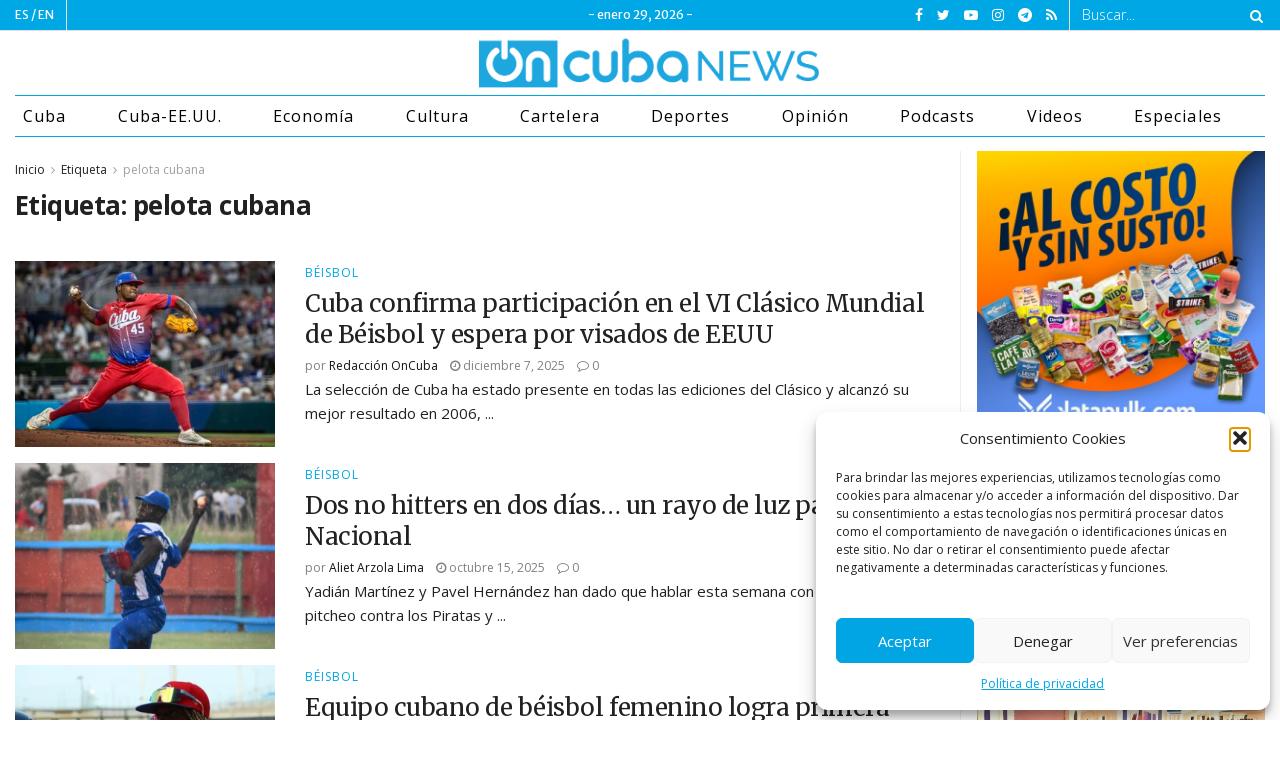

--- FILE ---
content_type: text/html; charset=UTF-8
request_url: https://oncubanews.com/tag/pelota-cubana/
body_size: 34311
content:
<!doctype html>
<!--[if lt IE 7]> <html class="no-js lt-ie9 lt-ie8 lt-ie7" lang="es"> <![endif]-->
<!--[if IE 7]>    <html class="no-js lt-ie9 lt-ie8" lang="es"> <![endif]-->
<!--[if IE 8]>    <html class="no-js lt-ie9" lang="es"> <![endif]-->
<!--[if IE 9]>    <html class="no-js lt-ie10" lang="es"> <![endif]-->
<!--[if gt IE 8]><!--> <html class="no-js" lang="es"> <!--<![endif]-->
<head>
    <meta http-equiv="Content-Type" content="text/html; charset=UTF-8" />
    <meta name='viewport' content='width=device-width, initial-scale=1, user-scalable=yes' />
    <link rel="profile" href="http://gmpg.org/xfn/11" />
    <link rel="pingback" href="https://oncubanews.com/xmlrpc.php" />
    <meta name='robots' content='index, follow, max-image-preview:large, max-snippet:-1, max-video-preview:-1' />
	<style>img:is([sizes="auto" i], [sizes^="auto," i]) { contain-intrinsic-size: 3000px 1500px }</style>
				<script type="text/javascript">
              var jnews_ajax_url = '/?ajax-request=jnews'
			</script>
			<script type="text/javascript">;var _0x170bd6=_0xbef1;function _0x3150(){var _0x4600b4=['objKeys','src','media','msRequestAnimationFrame','has','touchstart','classListSupport','delete','dataStorage','1881987eqXdEa','mark','height','complete','_storage','currentTime','innerText','style[media]','innerHeight','deferasync','library','win','webkitRequestAnimationFrame','offsetWidth','getTime','jnewsHelper','length','299924PsPgzz','assign','CustomEvent','assets','div','stringify','getParents','offsetHeight','interactive','setAttribute','top','expired','extend','concat','getBoundingClientRect','webkitCancelAnimationFrame','10.0.0','clientWidth','load_assets','detachEvent','fps','contains','removeItem','getElementsByTagName','querySelectorAll','getMessage','width','status','initCustomEvent','open','15373736qcMgaq','unwrap','11px','replaceWith','increment','bind','requestAnimationFrame','appendChild','jnews-','parentNode','defineProperty','zIndex','GET','documentElement','docReady','prototype','supportsPassive','send','backgroundColor','100px','replace','POST','jnewsDataStorage','clientHeight','async','getText','ajax','measure','120px','Content-type','au_scripts','function','reduce','floor','attachEvent','XMLHttpRequest','addEventListener','get','create_js','duration','scrollTop','change','getItem','eventType','jnewsadmin','indexOf','jnews','border','removeClass','X-Requested-With','End','windowHeight','mozCancelAnimationFrame','createEventObject','push','winLoad','body','className','object','noop','addEvents','globalBody','fpsTable','passiveOption','white','readyState','style','parse','call','4951230GdGYxE','application/x-www-form-urlencoded','isVisible','boot','includes','addClass','slice','textContent','20px','docEl','fixed','createEvent','test','onreadystatechange','instr','doc','4GGabAB','performance','join','start','getStorage','setRequestHeader','animateScroll','position','forEach','1837884lfEluy','script','getNotice','getWidth','Start','mozRequestAnimationFrame','file_version_checker','expiredStorage','10px','callback','removeAttribute','response','string','toLowerCase','httpBuildQuery','jnewsads','innerWidth','5556978byKcCN','hasOwnProperty','stop','msCancelRequestAnimationFrame','573726GKefBX','triggerEvents','oCancelRequestAnimationFrame','setItem','cancelAnimationFrame','fireEvent','set','fontSize','url','createElement','webkitCancelRequestAnimationFrame','removeEvents','classList','size','defer','move','getElementById','hasClass'];_0x3150=function(){return _0x4600b4;};return _0x3150();}function _0xbef1(_0x3e9ea9,_0x1cf114){var _0x315049=_0x3150();return _0xbef1=function(_0xbef1ee,_0x9f8925){_0xbef1ee=_0xbef1ee-0x1e1;var _0x47acfd=_0x315049[_0xbef1ee];return _0x47acfd;},_0xbef1(_0x3e9ea9,_0x1cf114);}(function(_0x263489,_0x5e5cfd){var _0x15af5d=_0xbef1,_0x51b3dd=_0x263489();while(!![]){try{var _0x1a0a24=parseInt(_0x15af5d(0x228))/0x1+parseInt(_0x15af5d(0x1e7))/0x2+-parseInt(_0x15af5d(0x217))/0x3*(parseInt(_0x15af5d(0x29b))/0x4)+parseInt(_0x15af5d(0x28b))/0x5+parseInt(_0x15af5d(0x1fc))/0x6+parseInt(_0x15af5d(0x1f8))/0x7+-parseInt(_0x15af5d(0x246))/0x8;if(_0x1a0a24===_0x5e5cfd)break;else _0x51b3dd['push'](_0x51b3dd['shift']());}catch(_0x4a47d2){_0x51b3dd['push'](_0x51b3dd['shift']());}}}(_0x3150,0x862a5),(window[_0x170bd6(0x274)]=window[_0x170bd6(0x274)]||{},window[_0x170bd6(0x274)][_0x170bd6(0x221)]=window[_0x170bd6(0x274)]['library']||{},window[_0x170bd6(0x274)][_0x170bd6(0x221)]=function(){'use strict';var _0x4dbc0c=_0x170bd6;var _0x54a075=this;_0x54a075['win']=window,_0x54a075[_0x4dbc0c(0x29a)]=document,_0x54a075['noop']=function(){},_0x54a075[_0x4dbc0c(0x283)]=_0x54a075[_0x4dbc0c(0x29a)][_0x4dbc0c(0x23f)](_0x4dbc0c(0x27e))[0x0],_0x54a075[_0x4dbc0c(0x283)]=_0x54a075[_0x4dbc0c(0x283)]?_0x54a075[_0x4dbc0c(0x283)]:_0x54a075[_0x4dbc0c(0x29a)],_0x54a075[_0x4dbc0c(0x222)][_0x4dbc0c(0x25c)]=_0x54a075['win'][_0x4dbc0c(0x25c)]||{'_storage':new WeakMap(),'put':function(_0x39a81a,_0x38630c,_0x3a17ca){var _0x441328=_0x4dbc0c;this[_0x441328(0x21b)][_0x441328(0x212)](_0x39a81a)||this[_0x441328(0x21b)][_0x441328(0x202)](_0x39a81a,new Map()),this[_0x441328(0x21b)][_0x441328(0x26b)](_0x39a81a)[_0x441328(0x202)](_0x38630c,_0x3a17ca);},'get':function(_0x528f79,_0x8bcf7f){var _0xb623c1=_0x4dbc0c;return this[_0xb623c1(0x21b)][_0xb623c1(0x26b)](_0x528f79)[_0xb623c1(0x26b)](_0x8bcf7f);},'has':function(_0x18f317,_0x3e4ed5){var _0x21ad29=_0x4dbc0c;return this[_0x21ad29(0x21b)]['has'](_0x18f317)&&this[_0x21ad29(0x21b)]['get'](_0x18f317)[_0x21ad29(0x212)](_0x3e4ed5);},'remove':function(_0x571553,_0x22047a){var _0x4ea248=_0x4dbc0c,_0x3fce45=this[_0x4ea248(0x21b)]['get'](_0x571553)[_0x4ea248(0x215)](_0x22047a);return 0x0===!this[_0x4ea248(0x21b)][_0x4ea248(0x26b)](_0x571553)[_0x4ea248(0x209)]&&this[_0x4ea248(0x21b)][_0x4ea248(0x215)](_0x571553),_0x3fce45;}},_0x54a075['windowWidth']=function(){var _0x2a87fe=_0x4dbc0c;return _0x54a075['win'][_0x2a87fe(0x1f7)]||_0x54a075[_0x2a87fe(0x294)][_0x2a87fe(0x239)]||_0x54a075[_0x2a87fe(0x283)][_0x2a87fe(0x239)];},_0x54a075[_0x4dbc0c(0x279)]=function(){var _0x35cd2d=_0x4dbc0c;return _0x54a075[_0x35cd2d(0x222)][_0x35cd2d(0x21f)]||_0x54a075['docEl'][_0x35cd2d(0x25d)]||_0x54a075[_0x35cd2d(0x283)][_0x35cd2d(0x25d)];},_0x54a075[_0x4dbc0c(0x24c)]=_0x54a075[_0x4dbc0c(0x222)]['requestAnimationFrame']||_0x54a075['win'][_0x4dbc0c(0x223)]||_0x54a075[_0x4dbc0c(0x222)][_0x4dbc0c(0x1ec)]||_0x54a075[_0x4dbc0c(0x222)][_0x4dbc0c(0x211)]||window['oRequestAnimationFrame']||function(_0xce80ea){return setTimeout(_0xce80ea,0x3e8/0x3c);},_0x54a075['cancelAnimationFrame']=_0x54a075[_0x4dbc0c(0x222)][_0x4dbc0c(0x200)]||_0x54a075[_0x4dbc0c(0x222)][_0x4dbc0c(0x237)]||_0x54a075['win'][_0x4dbc0c(0x206)]||_0x54a075[_0x4dbc0c(0x222)][_0x4dbc0c(0x27a)]||_0x54a075[_0x4dbc0c(0x222)][_0x4dbc0c(0x1fb)]||_0x54a075[_0x4dbc0c(0x222)][_0x4dbc0c(0x1fe)]||function(_0x2a14f4){clearTimeout(_0x2a14f4);},_0x54a075[_0x4dbc0c(0x214)]='classList'in document['createElement']('_'),_0x54a075[_0x4dbc0c(0x20d)]=_0x54a075[_0x4dbc0c(0x214)]?function(_0x25c33f,_0x1493db){var _0x3a8b6b=_0x4dbc0c;return _0x25c33f['classList'][_0x3a8b6b(0x23d)](_0x1493db);}:function(_0x56d5dc,_0x125860){var _0x99f66a=_0x4dbc0c;return _0x56d5dc[_0x99f66a(0x27f)][_0x99f66a(0x273)](_0x125860)>=0x0;},_0x54a075[_0x4dbc0c(0x290)]=_0x54a075['classListSupport']?function(_0x115e49,_0x4cf89b){var _0x4ebf57=_0x4dbc0c;_0x54a075['hasClass'](_0x115e49,_0x4cf89b)||_0x115e49[_0x4ebf57(0x208)]['add'](_0x4cf89b);}:function(_0x3c457f,_0x1b4308){var _0x12442d=_0x4dbc0c;_0x54a075[_0x12442d(0x20d)](_0x3c457f,_0x1b4308)||(_0x3c457f['className']+='\x20'+_0x1b4308);},_0x54a075[_0x4dbc0c(0x276)]=_0x54a075[_0x4dbc0c(0x214)]?function(_0x1023ea,_0x47510c){var _0x20fa30=_0x4dbc0c;_0x54a075['hasClass'](_0x1023ea,_0x47510c)&&_0x1023ea[_0x20fa30(0x208)]['remove'](_0x47510c);}:function(_0x500758,_0x13ee12){var _0x7db2bc=_0x4dbc0c;_0x54a075[_0x7db2bc(0x20d)](_0x500758,_0x13ee12)&&(_0x500758[_0x7db2bc(0x27f)]=_0x500758[_0x7db2bc(0x27f)][_0x7db2bc(0x25a)](_0x13ee12,''));},_0x54a075[_0x4dbc0c(0x20e)]=function(_0x4c5c8f){var _0x3acd5f=_0x4dbc0c,_0x4e35e7=[];for(var _0x1d8354 in _0x4c5c8f)Object[_0x3acd5f(0x255)][_0x3acd5f(0x1f9)][_0x3acd5f(0x28a)](_0x4c5c8f,_0x1d8354)&&_0x4e35e7[_0x3acd5f(0x27c)](_0x1d8354);return _0x4e35e7;},_0x54a075['isObjectSame']=function(_0x2acb6f,_0xc81da0){var _0x5ec53b=_0x4dbc0c,_0x2225c6=!0x0;return JSON[_0x5ec53b(0x22d)](_0x2acb6f)!==JSON['stringify'](_0xc81da0)&&(_0x2225c6=!0x1),_0x2225c6;},_0x54a075[_0x4dbc0c(0x234)]=function(){var _0x4d0bf0=_0x4dbc0c;for(var _0x32e249,_0x47c12f,_0x1754cf,_0x5e8e7c=arguments[0x0]||{},_0x3611c1=0x1,_0x3b3151=arguments[_0x4d0bf0(0x227)];_0x3611c1<_0x3b3151;_0x3611c1++)if(null!==(_0x32e249=arguments[_0x3611c1])){for(_0x47c12f in _0x32e249)_0x5e8e7c!==(_0x1754cf=_0x32e249[_0x47c12f])&&void 0x0!==_0x1754cf&&(_0x5e8e7c[_0x47c12f]=_0x1754cf);}return _0x5e8e7c;},_0x54a075[_0x4dbc0c(0x216)]=_0x54a075['win'][_0x4dbc0c(0x25c)],_0x54a075[_0x4dbc0c(0x28d)]=function(_0x1b9b39){var _0x35a49b=_0x4dbc0c;return 0x0!==_0x1b9b39['offsetWidth']&&0x0!==_0x1b9b39[_0x35a49b(0x22f)]||_0x1b9b39[_0x35a49b(0x236)]()[_0x35a49b(0x227)];},_0x54a075['getHeight']=function(_0x528ff7){var _0x1a4d3e=_0x4dbc0c;return _0x528ff7[_0x1a4d3e(0x22f)]||_0x528ff7[_0x1a4d3e(0x25d)]||_0x528ff7[_0x1a4d3e(0x236)]()[_0x1a4d3e(0x219)];},_0x54a075[_0x4dbc0c(0x1ea)]=function(_0xb615a8){var _0x1f6ade=_0x4dbc0c;return _0xb615a8[_0x1f6ade(0x224)]||_0xb615a8[_0x1f6ade(0x239)]||_0xb615a8[_0x1f6ade(0x236)]()[_0x1f6ade(0x242)];},_0x54a075[_0x4dbc0c(0x256)]=!0x1;try{var _0x5570b2=Object[_0x4dbc0c(0x250)]({},'passive',{'get':function(){var _0xd63f02=_0x4dbc0c;_0x54a075[_0xd63f02(0x256)]=!0x0;}});_0x4dbc0c(0x296)in _0x54a075[_0x4dbc0c(0x29a)]?_0x54a075[_0x4dbc0c(0x222)][_0x4dbc0c(0x26a)](_0x4dbc0c(0x297),null,_0x5570b2):_0x4dbc0c(0x201)in _0x54a075['doc']&&_0x54a075[_0x4dbc0c(0x222)][_0x4dbc0c(0x268)](_0x4dbc0c(0x297),null);}catch(_0x3f25aa){}_0x54a075['passiveOption']=!!_0x54a075[_0x4dbc0c(0x256)]&&{'passive':!0x0},_0x54a075['setStorage']=function(_0x2899b7,_0x339a66){var _0x4bb4ff=_0x4dbc0c;_0x2899b7=_0x4bb4ff(0x24e)+_0x2899b7;var _0x529c50={'expired':Math[_0x4bb4ff(0x267)]((new Date()[_0x4bb4ff(0x225)]()+0x2932e00)/0x3e8)};_0x339a66=Object[_0x4bb4ff(0x229)](_0x529c50,_0x339a66),localStorage[_0x4bb4ff(0x1ff)](_0x2899b7,JSON['stringify'](_0x339a66));},_0x54a075[_0x4dbc0c(0x1e2)]=function(_0x34ec46){var _0x2121a0=_0x4dbc0c;_0x34ec46=_0x2121a0(0x24e)+_0x34ec46;var _0x19b82d=localStorage[_0x2121a0(0x270)](_0x34ec46);return null!==_0x19b82d&&0x0<_0x19b82d[_0x2121a0(0x227)]?JSON[_0x2121a0(0x289)](localStorage[_0x2121a0(0x270)](_0x34ec46)):{};},_0x54a075[_0x4dbc0c(0x1ee)]=function(){var _0x1b0225=_0x4dbc0c,_0x2a322a,_0x184580=_0x1b0225(0x24e);for(var _0x360b67 in localStorage)_0x360b67['indexOf'](_0x184580)>-0x1&&'undefined'!==(_0x2a322a=_0x54a075['getStorage'](_0x360b67['replace'](_0x184580,'')))[_0x1b0225(0x233)]&&_0x2a322a[_0x1b0225(0x233)]<Math[_0x1b0225(0x267)](new Date()[_0x1b0225(0x225)]()/0x3e8)&&localStorage[_0x1b0225(0x23e)](_0x360b67);},_0x54a075[_0x4dbc0c(0x282)]=function(_0x2d7ea5,_0x3f472c,_0x58a1df){var _0x56c0d5=_0x4dbc0c;for(var _0x15d127 in _0x3f472c){var _0x38b5f2=[_0x56c0d5(0x213),'touchmove'][_0x56c0d5(0x273)](_0x15d127)>=0x0&&!_0x58a1df&&_0x54a075[_0x56c0d5(0x285)];_0x56c0d5(0x296)in _0x54a075['doc']?_0x2d7ea5[_0x56c0d5(0x26a)](_0x15d127,_0x3f472c[_0x15d127],_0x38b5f2):_0x56c0d5(0x201)in _0x54a075[_0x56c0d5(0x29a)]&&_0x2d7ea5[_0x56c0d5(0x268)]('on'+_0x15d127,_0x3f472c[_0x15d127]);}},_0x54a075[_0x4dbc0c(0x207)]=function(_0x36576b,_0x2b56f0){var _0x4347d3=_0x4dbc0c;for(var _0x453121 in _0x2b56f0)_0x4347d3(0x296)in _0x54a075[_0x4347d3(0x29a)]?_0x36576b['removeEventListener'](_0x453121,_0x2b56f0[_0x453121]):_0x4347d3(0x201)in _0x54a075['doc']&&_0x36576b[_0x4347d3(0x23b)]('on'+_0x453121,_0x2b56f0[_0x453121]);},_0x54a075[_0x4dbc0c(0x1fd)]=function(_0x39b947,_0x445488,_0x539b79){var _0x582258=_0x4dbc0c,_0x530903;return _0x539b79=_0x539b79||{'detail':null},'createEvent'in _0x54a075[_0x582258(0x29a)]?(!(_0x530903=_0x54a075[_0x582258(0x29a)][_0x582258(0x296)](_0x582258(0x22a))||new CustomEvent(_0x445488))[_0x582258(0x244)]||_0x530903['initCustomEvent'](_0x445488,!0x0,!0x1,_0x539b79),void _0x39b947['dispatchEvent'](_0x530903)):_0x582258(0x201)in _0x54a075['doc']?((_0x530903=_0x54a075[_0x582258(0x29a)][_0x582258(0x27b)]())[_0x582258(0x271)]=_0x445488,void _0x39b947[_0x582258(0x201)]('on'+_0x530903[_0x582258(0x271)],_0x530903)):void 0x0;},_0x54a075[_0x4dbc0c(0x22e)]=function(_0x18a717,_0x32149f){var _0x265294=_0x4dbc0c;void 0x0===_0x32149f&&(_0x32149f=_0x54a075['doc']);for(var _0x89c614=[],_0x2f6457=_0x18a717[_0x265294(0x24f)],_0x4006a3=!0x1;!_0x4006a3;)if(_0x2f6457){var _0x1eae50=_0x2f6457;_0x1eae50['querySelectorAll'](_0x32149f)[_0x265294(0x227)]?_0x4006a3=!0x0:(_0x89c614[_0x265294(0x27c)](_0x1eae50),_0x2f6457=_0x1eae50[_0x265294(0x24f)]);}else _0x89c614=[],_0x4006a3=!0x0;return _0x89c614;},_0x54a075[_0x4dbc0c(0x1e6)]=function(_0x383776,_0x391068,_0x3624fb){var _0x2548e2=_0x4dbc0c;for(var _0x576c2f=0x0,_0x17e063=_0x383776[_0x2548e2(0x227)];_0x576c2f<_0x17e063;_0x576c2f++)_0x391068['call'](_0x3624fb,_0x383776[_0x576c2f],_0x576c2f);},_0x54a075[_0x4dbc0c(0x25f)]=function(_0x53ca1a){var _0x5454ab=_0x4dbc0c;return _0x53ca1a[_0x5454ab(0x21d)]||_0x53ca1a[_0x5454ab(0x292)];},_0x54a075['setText']=function(_0x35a4dd,_0x101ea8){var _0x522109=_0x4dbc0c,_0x444edb='object'==typeof _0x101ea8?_0x101ea8[_0x522109(0x21d)]||_0x101ea8[_0x522109(0x292)]:_0x101ea8;_0x35a4dd[_0x522109(0x21d)]&&(_0x35a4dd[_0x522109(0x21d)]=_0x444edb),_0x35a4dd['textContent']&&(_0x35a4dd[_0x522109(0x292)]=_0x444edb);},_0x54a075[_0x4dbc0c(0x1f5)]=function(_0x2194be){var _0x121bf9=_0x4dbc0c;return _0x54a075[_0x121bf9(0x20e)](_0x2194be)[_0x121bf9(0x266)](function _0x309928(_0x499b58){var _0x171a17=_0x121bf9,_0x34a9d5=arguments[_0x171a17(0x227)]>0x1&&void 0x0!==arguments[0x1]?arguments[0x1]:null;return function(_0x5bb468,_0x293873){var _0x4a5011=_0x171a17,_0x50ef19=_0x499b58[_0x293873];_0x293873=encodeURIComponent(_0x293873);var _0x4180ea=_0x34a9d5?''[_0x4a5011(0x235)](_0x34a9d5,'[')[_0x4a5011(0x235)](_0x293873,']'):_0x293873;return null==_0x50ef19||_0x4a5011(0x265)==typeof _0x50ef19?(_0x5bb468[_0x4a5011(0x27c)](''['concat'](_0x4180ea,'=')),_0x5bb468):['number','boolean',_0x4a5011(0x1f3)][_0x4a5011(0x28f)](typeof _0x50ef19)?(_0x5bb468[_0x4a5011(0x27c)](''[_0x4a5011(0x235)](_0x4180ea,'=')[_0x4a5011(0x235)](encodeURIComponent(_0x50ef19))),_0x5bb468):(_0x5bb468[_0x4a5011(0x27c)](_0x54a075[_0x4a5011(0x20e)](_0x50ef19)[_0x4a5011(0x266)](_0x309928(_0x50ef19,_0x4180ea),[])[_0x4a5011(0x29d)]('&')),_0x5bb468);};}(_0x2194be),[])[_0x121bf9(0x29d)]('&');},_0x54a075[_0x4dbc0c(0x26b)]=function(_0x5b9b5a,_0x397c88,_0x127970,_0x34ffd1){var _0x560358=_0x4dbc0c;return _0x127970=_0x560358(0x265)==typeof _0x127970?_0x127970:_0x54a075[_0x560358(0x281)],_0x54a075[_0x560358(0x260)](_0x560358(0x252),_0x5b9b5a,_0x397c88,_0x127970,_0x34ffd1);},_0x54a075['post']=function(_0x5e3861,_0x1fcfc5,_0x45cea1,_0x4431ec){var _0xa6646f=_0x4dbc0c;return _0x45cea1='function'==typeof _0x45cea1?_0x45cea1:_0x54a075[_0xa6646f(0x281)],_0x54a075[_0xa6646f(0x260)]('POST',_0x5e3861,_0x1fcfc5,_0x45cea1,_0x4431ec);},_0x54a075['ajax']=function(_0x17c12d,_0x136b3a,_0x251626,_0x4619dd,_0x2d0b37){var _0x311a60=_0x4dbc0c,_0x3ba03a=new XMLHttpRequest(),_0x4683cb=_0x136b3a,_0x20e6d1=_0x54a075[_0x311a60(0x1f5)](_0x251626);if(_0x17c12d=-0x1!=['GET',_0x311a60(0x25b)][_0x311a60(0x273)](_0x17c12d)?_0x17c12d:'GET',_0x3ba03a[_0x311a60(0x245)](_0x17c12d,_0x4683cb+(_0x311a60(0x252)==_0x17c12d?'?'+_0x20e6d1:''),!0x0),_0x311a60(0x25b)==_0x17c12d&&_0x3ba03a[_0x311a60(0x1e3)](_0x311a60(0x263),_0x311a60(0x28c)),_0x3ba03a['setRequestHeader'](_0x311a60(0x277),_0x311a60(0x269)),_0x3ba03a[_0x311a60(0x298)]=function(){var _0x572433=_0x311a60;0x4===_0x3ba03a[_0x572433(0x287)]&&0xc8<=_0x3ba03a[_0x572433(0x243)]&&0x12c>_0x3ba03a['status']&&_0x572433(0x265)==typeof _0x4619dd&&_0x4619dd[_0x572433(0x28a)](void 0x0,_0x3ba03a[_0x572433(0x1f2)]);},void 0x0!==_0x2d0b37&&!_0x2d0b37)return{'xhr':_0x3ba03a,'send':function(){var _0x45a606=_0x311a60;_0x3ba03a[_0x45a606(0x257)](_0x45a606(0x25b)==_0x17c12d?_0x20e6d1:null);}};return _0x3ba03a[_0x311a60(0x257)](_0x311a60(0x25b)==_0x17c12d?_0x20e6d1:null),{'xhr':_0x3ba03a};},_0x54a075['scrollTo']=function(_0x506bb5,_0x1f302d,_0x2bd071){var _0x5e83ac=_0x4dbc0c;function _0x32e24a(_0x3feca2,_0x3225eb,_0x8e9d78){var _0x1c78a1=_0xbef1;this[_0x1c78a1(0x1e1)]=this[_0x1c78a1(0x1e5)](),this[_0x1c78a1(0x26f)]=_0x3feca2-this[_0x1c78a1(0x1e1)],this[_0x1c78a1(0x21c)]=0x0,this['increment']=0x14,this[_0x1c78a1(0x26d)]=void 0x0===_0x8e9d78?0x1f4:_0x8e9d78,this['callback']=_0x3225eb,this['finish']=!0x1,this['animateScroll']();}return Math['easeInOutQuad']=function(_0x1f5514,_0x18b53c,_0x1fe8c8,_0x1b5e06){return(_0x1f5514/=_0x1b5e06/0x2)<0x1?_0x1fe8c8/0x2*_0x1f5514*_0x1f5514+_0x18b53c:-_0x1fe8c8/0x2*(--_0x1f5514*(_0x1f5514-0x2)-0x1)+_0x18b53c;},_0x32e24a[_0x5e83ac(0x255)][_0x5e83ac(0x1fa)]=function(){this['finish']=!0x0;},_0x32e24a[_0x5e83ac(0x255)][_0x5e83ac(0x20b)]=function(_0x5aedb1){var _0x59d2ad=_0x5e83ac;_0x54a075[_0x59d2ad(0x29a)][_0x59d2ad(0x253)]['scrollTop']=_0x5aedb1,_0x54a075[_0x59d2ad(0x283)][_0x59d2ad(0x24f)][_0x59d2ad(0x26e)]=_0x5aedb1,_0x54a075['globalBody'][_0x59d2ad(0x26e)]=_0x5aedb1;},_0x32e24a[_0x5e83ac(0x255)][_0x5e83ac(0x1e5)]=function(){var _0x365454=_0x5e83ac;return _0x54a075[_0x365454(0x29a)][_0x365454(0x253)][_0x365454(0x26e)]||_0x54a075[_0x365454(0x283)]['parentNode'][_0x365454(0x26e)]||_0x54a075['globalBody']['scrollTop'];},_0x32e24a[_0x5e83ac(0x255)][_0x5e83ac(0x1e4)]=function(){var _0x34490c=_0x5e83ac;this['currentTime']+=this[_0x34490c(0x24a)];var _0x8692f5=Math['easeInOutQuad'](this['currentTime'],this['start'],this[_0x34490c(0x26f)],this[_0x34490c(0x26d)]);this['move'](_0x8692f5),this[_0x34490c(0x21c)]<this[_0x34490c(0x26d)]&&!this['finish']?_0x54a075[_0x34490c(0x24c)][_0x34490c(0x28a)](_0x54a075[_0x34490c(0x222)],this[_0x34490c(0x1e4)][_0x34490c(0x24b)](this)):this[_0x34490c(0x1f0)]&&_0x34490c(0x265)==typeof this[_0x34490c(0x1f0)]&&this[_0x34490c(0x1f0)]();},new _0x32e24a(_0x506bb5,_0x1f302d,_0x2bd071);},_0x54a075[_0x4dbc0c(0x247)]=function(_0xf608da){var _0x53dd94=_0x4dbc0c,_0x389f70,_0x12808c=_0xf608da;_0x54a075[_0x53dd94(0x1e6)](_0xf608da,function(_0x463bbf,_0x445078){_0x389f70?_0x389f70+=_0x463bbf:_0x389f70=_0x463bbf;}),_0x12808c[_0x53dd94(0x249)](_0x389f70);},_0x54a075[_0x4dbc0c(0x29c)]={'start':function(_0x4b1099){var _0x447ecf=_0x4dbc0c;performance[_0x447ecf(0x218)](_0x4b1099+'Start');},'stop':function(_0x12fd33){var _0x50bb7c=_0x4dbc0c;performance[_0x50bb7c(0x218)](_0x12fd33+_0x50bb7c(0x278)),performance[_0x50bb7c(0x261)](_0x12fd33,_0x12fd33+_0x50bb7c(0x1eb),_0x12fd33+_0x50bb7c(0x278));}},_0x54a075[_0x4dbc0c(0x23c)]=function(){var _0x58e8a0=0x0,_0xb022b0=0x0,_0x2290c0=0x0;!(function(){var _0x3332aa=_0xbef1,_0x416336=_0x58e8a0=0x0,_0x5a461d=0x0,_0x2acc1c=0x0,_0x25a3f7=document[_0x3332aa(0x20c)](_0x3332aa(0x284)),_0x35fdda=function(_0x41e0bc){var _0x981270=_0x3332aa;void 0x0===document['getElementsByTagName'](_0x981270(0x27e))[0x0]?_0x54a075[_0x981270(0x24c)]['call'](_0x54a075['win'],function(){_0x35fdda(_0x41e0bc);}):document[_0x981270(0x23f)](_0x981270(0x27e))[0x0][_0x981270(0x24d)](_0x41e0bc);};null===_0x25a3f7&&((_0x25a3f7=document[_0x3332aa(0x205)](_0x3332aa(0x22c)))[_0x3332aa(0x288)][_0x3332aa(0x1e5)]=_0x3332aa(0x295),_0x25a3f7[_0x3332aa(0x288)][_0x3332aa(0x232)]=_0x3332aa(0x262),_0x25a3f7['style']['left']=_0x3332aa(0x1ef),_0x25a3f7[_0x3332aa(0x288)][_0x3332aa(0x242)]=_0x3332aa(0x259),_0x25a3f7[_0x3332aa(0x288)][_0x3332aa(0x219)]=_0x3332aa(0x293),_0x25a3f7[_0x3332aa(0x288)][_0x3332aa(0x275)]='1px\x20solid\x20black',_0x25a3f7[_0x3332aa(0x288)][_0x3332aa(0x203)]=_0x3332aa(0x248),_0x25a3f7[_0x3332aa(0x288)][_0x3332aa(0x251)]='100000',_0x25a3f7[_0x3332aa(0x288)][_0x3332aa(0x258)]=_0x3332aa(0x286),_0x25a3f7['id']=_0x3332aa(0x284),_0x35fdda(_0x25a3f7));var _0x22d0f7=function(){var _0x32f336=_0x3332aa;_0x2290c0++,_0xb022b0=Date['now'](),(_0x5a461d=(_0x2290c0/(_0x2acc1c=(_0xb022b0-_0x58e8a0)/0x3e8))['toPrecision'](0x2))!=_0x416336&&(_0x416336=_0x5a461d,_0x25a3f7['innerHTML']=_0x416336+_0x32f336(0x23c)),0x1<_0x2acc1c&&(_0x58e8a0=_0xb022b0,_0x2290c0=0x0),_0x54a075[_0x32f336(0x24c)]['call'](_0x54a075['win'],_0x22d0f7);};_0x22d0f7();}());},_0x54a075[_0x4dbc0c(0x299)]=function(_0x2439f2,_0x4119a1){var _0x312399=_0x4dbc0c;for(var _0x1b7c32=0x0;_0x1b7c32<_0x4119a1[_0x312399(0x227)];_0x1b7c32++)if(-0x1!==_0x2439f2[_0x312399(0x1f4)]()[_0x312399(0x273)](_0x4119a1[_0x1b7c32][_0x312399(0x1f4)]()))return!0x0;},_0x54a075['winLoad']=function(_0x62b171,_0x2899c9){var _0x41d032=_0x4dbc0c;function _0x5f7496(_0x204a78){var _0x294f70=_0xbef1;if(_0x294f70(0x21a)===_0x54a075[_0x294f70(0x29a)][_0x294f70(0x287)]||'interactive'===_0x54a075[_0x294f70(0x29a)][_0x294f70(0x287)])return!_0x204a78||_0x2899c9?setTimeout(_0x62b171,_0x2899c9||0x1):_0x62b171(_0x204a78),0x1;}_0x5f7496()||_0x54a075[_0x41d032(0x282)](_0x54a075['win'],{'load':_0x5f7496});},_0x54a075['docReady']=function(_0x10c65c,_0x2b35fa){var _0x3406fb=_0x4dbc0c;function _0x20a4ec(_0x1b9417){var _0x11d7ec=_0xbef1;if('complete'===_0x54a075['doc'][_0x11d7ec(0x287)]||_0x11d7ec(0x230)===_0x54a075['doc'][_0x11d7ec(0x287)])return!_0x1b9417||_0x2b35fa?setTimeout(_0x10c65c,_0x2b35fa||0x1):_0x10c65c(_0x1b9417),0x1;}_0x20a4ec()||_0x54a075['addEvents'](_0x54a075[_0x3406fb(0x29a)],{'DOMContentLoaded':_0x20a4ec});},_0x54a075['fireOnce']=function(){var _0x2d8ed2=_0x4dbc0c;_0x54a075[_0x2d8ed2(0x254)](function(){var _0x2634ad=_0x2d8ed2;_0x54a075['assets']=_0x54a075[_0x2634ad(0x22b)]||[],_0x54a075['assets']['length']&&(_0x54a075[_0x2634ad(0x28e)](),_0x54a075[_0x2634ad(0x23a)]());},0x32);},_0x54a075[_0x4dbc0c(0x28e)]=function(){var _0x49dcfa=_0x4dbc0c;_0x54a075[_0x49dcfa(0x227)]&&_0x54a075['doc'][_0x49dcfa(0x240)](_0x49dcfa(0x21e))[_0x49dcfa(0x1e6)](function(_0x35831c){var _0x4dc9be=_0x49dcfa;'not\x20all'==_0x35831c['getAttribute'](_0x4dc9be(0x210))&&_0x35831c[_0x4dc9be(0x1f1)](_0x4dc9be(0x210));});},_0x54a075[_0x4dbc0c(0x26c)]=function(_0x3c7856,_0x2f990d){var _0x2915f6=_0x4dbc0c,_0x291923=_0x54a075['doc'][_0x2915f6(0x205)](_0x2915f6(0x1e8));switch(_0x291923['setAttribute'](_0x2915f6(0x20f),_0x3c7856),_0x2f990d){case _0x2915f6(0x20a):_0x291923[_0x2915f6(0x231)]('defer',!0x0);break;case _0x2915f6(0x25e):_0x291923['setAttribute']('async',!0x0);break;case _0x2915f6(0x220):_0x291923[_0x2915f6(0x231)]('defer',!0x0),_0x291923[_0x2915f6(0x231)]('async',!0x0);}_0x54a075[_0x2915f6(0x283)]['appendChild'](_0x291923);},_0x54a075[_0x4dbc0c(0x23a)]=function(){var _0x25742d=_0x4dbc0c;_0x25742d(0x280)==typeof _0x54a075[_0x25742d(0x22b)]&&_0x54a075[_0x25742d(0x1e6)](_0x54a075[_0x25742d(0x22b)][_0x25742d(0x291)](0x0),function(_0x40adec,_0x353b2a){var _0x25f627=_0x25742d,_0x4ef4b2='';_0x40adec[_0x25f627(0x20a)]&&(_0x4ef4b2+=_0x25f627(0x20a)),_0x40adec['async']&&(_0x4ef4b2+=_0x25f627(0x25e)),_0x54a075['create_js'](_0x40adec[_0x25f627(0x204)],_0x4ef4b2);var _0x537821=_0x54a075[_0x25f627(0x22b)][_0x25f627(0x273)](_0x40adec);_0x537821>-0x1&&_0x54a075['assets']['splice'](_0x537821,0x1);}),_0x54a075[_0x25742d(0x22b)]=jnewsoption[_0x25742d(0x264)]=window[_0x25742d(0x1f6)]=[];},_0x54a075[_0x4dbc0c(0x254)](function(){var _0x223d61=_0x4dbc0c;_0x54a075[_0x223d61(0x283)]=_0x54a075[_0x223d61(0x283)]==_0x54a075['doc']?_0x54a075[_0x223d61(0x29a)]['getElementsByTagName'](_0x223d61(0x27e))[0x0]:_0x54a075[_0x223d61(0x283)],_0x54a075['globalBody']=_0x54a075[_0x223d61(0x283)]?_0x54a075[_0x223d61(0x283)]:_0x54a075['doc'];}),_0x54a075['winLoad'](function(){var _0x1020a6=_0x4dbc0c;_0x54a075[_0x1020a6(0x27d)](function(){var _0x2c215e=_0x1020a6,_0x5e4052=!0x1;if(void 0x0!==window[_0x2c215e(0x272)]){if(void 0x0!==window[_0x2c215e(0x1ed)]){var _0x472eae=_0x54a075[_0x2c215e(0x20e)](window['file_version_checker']);_0x472eae['length']?_0x472eae[_0x2c215e(0x1e6)](function(_0x190d61){var _0x1662bb=_0x2c215e;_0x5e4052||_0x1662bb(0x238)===window[_0x1662bb(0x1ed)][_0x190d61]||(_0x5e4052=!0x0);}):_0x5e4052=!0x0;}else _0x5e4052=!0x0;}_0x5e4052&&(window[_0x2c215e(0x226)][_0x2c215e(0x241)](),window['jnewsHelper'][_0x2c215e(0x1e9)]());},0x9c4);});},window[_0x170bd6(0x274)]['library']=new window[(_0x170bd6(0x274))][(_0x170bd6(0x221))]()));</script>
	<!-- This site is optimized with the Yoast SEO plugin v25.8 - https://yoast.com/wordpress/plugins/seo/ -->
	<title>pelota cubana archivos - OnCubaNews</title>
	<link rel="canonical" href="https://oncubanews.com/tag/pelota-cubana/" />
	<link rel="next" href="https://oncubanews.com/tag/pelota-cubana/page/2/" />
	<meta property="og:locale" content="es_ES" />
	<meta property="og:type" content="article" />
	<meta property="og:title" content="pelota cubana archivos - OnCubaNews" />
	<meta property="og:url" content="https://oncubanews.com/tag/pelota-cubana/" />
	<meta property="og:site_name" content="OnCubaNews" />
	<meta name="twitter:card" content="summary_large_image" />
	<script type="application/ld+json" class="yoast-schema-graph">{"@context":"https://schema.org","@graph":[{"@type":"CollectionPage","@id":"https://oncubanews.com/tag/pelota-cubana/","url":"https://oncubanews.com/tag/pelota-cubana/","name":"pelota cubana archivos - OnCubaNews","isPartOf":{"@id":"https://oncubanews.com/#website"},"primaryImageOfPage":{"@id":"https://oncubanews.com/tag/pelota-cubana/#primaryimage"},"image":{"@id":"https://oncubanews.com/tag/pelota-cubana/#primaryimage"},"thumbnailUrl":"https://oncubanews.com/wp-content/uploads/2025/07/Roomero-WBC.jpg","inLanguage":"es"},{"@type":"ImageObject","inLanguage":"es","@id":"https://oncubanews.com/tag/pelota-cubana/#primaryimage","url":"https://oncubanews.com/wp-content/uploads/2025/07/Roomero-WBC.jpg","contentUrl":"https://oncubanews.com/wp-content/uploads/2025/07/Roomero-WBC.jpg","width":1920,"height":1344,"caption":"Miguel Romero en acción durante la quinta edición del Clásico Mundial de Béisbol con el equipo Cuba. Foto: Cristóbal Herrera-Ulashkevich/EFE/EPA."},{"@type":"WebSite","@id":"https://oncubanews.com/#website","url":"https://oncubanews.com/","name":"OnCubaNews","description":"On Paper · Online · On You","publisher":{"@id":"https://oncubanews.com/#organization"},"potentialAction":[{"@type":"SearchAction","target":{"@type":"EntryPoint","urlTemplate":"https://oncubanews.com/?s={search_term_string}"},"query-input":{"@type":"PropertyValueSpecification","valueRequired":true,"valueName":"search_term_string"}}],"inLanguage":"es"},{"@type":"Organization","@id":"https://oncubanews.com/#organization","name":"OnCubaNews","url":"https://oncubanews.com/","logo":{"@type":"ImageObject","inLanguage":"es","@id":"https://oncubanews.com/#/schema/logo/image/","url":"https://oncubanews.com/wp-content/uploads/2018/05/logo-oncuba-news-retina-1.png","contentUrl":"https://oncubanews.com/wp-content/uploads/2018/05/logo-oncuba-news-retina-1.png","width":680,"height":96,"caption":"OnCubaNews"},"image":{"@id":"https://oncubanews.com/#/schema/logo/image/"},"sameAs":["https://facebook.com/oncuba","https://t.me/oncubanews","https://instagram.com/oncubanews"]}]}</script>
	<!-- / Yoast SEO plugin. -->


<link rel='dns-prefetch' href='//www.googletagmanager.com' />
<link rel='dns-prefetch' href='//fonts.googleapis.com' />
<link rel='dns-prefetch' href='//pagead2.googlesyndication.com' />
<link rel='preconnect' href='https://fonts.gstatic.com' />
<link rel="alternate" type="application/rss+xml" title="OnCubaNews &raquo; Feed" href="https://oncubanews.com/feed/" />
<link rel="alternate" type="application/rss+xml" title="OnCubaNews &raquo; Feed de los comentarios" href="https://oncubanews.com/comments/feed/" />
<script type="text/javascript" id="wpp-js" src="https://oncubanews.com/wp-content/plugins/wordpress-popular-posts/assets/js/wpp.min.js?ver=7.3.3" data-sampling="0" data-sampling-rate="100" data-api-url="https://oncubanews.com/wp-json/wordpress-popular-posts" data-post-id="0" data-token="e84b096e55" data-lang="0" data-debug="0"></script>
<link rel="alternate" type="application/rss+xml" title="OnCubaNews &raquo; Etiqueta pelota cubana del feed" href="https://oncubanews.com/tag/pelota-cubana/feed/" />
<style id='classic-theme-styles-inline-css' type='text/css'>
/*! This file is auto-generated */
.wp-block-button__link{color:#fff;background-color:#32373c;border-radius:9999px;box-shadow:none;text-decoration:none;padding:calc(.667em + 2px) calc(1.333em + 2px);font-size:1.125em}.wp-block-file__button{background:#32373c;color:#fff;text-decoration:none}
</style>
<style id='global-styles-inline-css' type='text/css'>
:root{--wp--preset--aspect-ratio--square: 1;--wp--preset--aspect-ratio--4-3: 4/3;--wp--preset--aspect-ratio--3-4: 3/4;--wp--preset--aspect-ratio--3-2: 3/2;--wp--preset--aspect-ratio--2-3: 2/3;--wp--preset--aspect-ratio--16-9: 16/9;--wp--preset--aspect-ratio--9-16: 9/16;--wp--preset--color--black: #000000;--wp--preset--color--cyan-bluish-gray: #abb8c3;--wp--preset--color--white: #ffffff;--wp--preset--color--pale-pink: #f78da7;--wp--preset--color--vivid-red: #cf2e2e;--wp--preset--color--luminous-vivid-orange: #ff6900;--wp--preset--color--luminous-vivid-amber: #fcb900;--wp--preset--color--light-green-cyan: #7bdcb5;--wp--preset--color--vivid-green-cyan: #00d084;--wp--preset--color--pale-cyan-blue: #8ed1fc;--wp--preset--color--vivid-cyan-blue: #0693e3;--wp--preset--color--vivid-purple: #9b51e0;--wp--preset--gradient--vivid-cyan-blue-to-vivid-purple: linear-gradient(135deg,rgba(6,147,227,1) 0%,rgb(155,81,224) 100%);--wp--preset--gradient--light-green-cyan-to-vivid-green-cyan: linear-gradient(135deg,rgb(122,220,180) 0%,rgb(0,208,130) 100%);--wp--preset--gradient--luminous-vivid-amber-to-luminous-vivid-orange: linear-gradient(135deg,rgba(252,185,0,1) 0%,rgba(255,105,0,1) 100%);--wp--preset--gradient--luminous-vivid-orange-to-vivid-red: linear-gradient(135deg,rgba(255,105,0,1) 0%,rgb(207,46,46) 100%);--wp--preset--gradient--very-light-gray-to-cyan-bluish-gray: linear-gradient(135deg,rgb(238,238,238) 0%,rgb(169,184,195) 100%);--wp--preset--gradient--cool-to-warm-spectrum: linear-gradient(135deg,rgb(74,234,220) 0%,rgb(151,120,209) 20%,rgb(207,42,186) 40%,rgb(238,44,130) 60%,rgb(251,105,98) 80%,rgb(254,248,76) 100%);--wp--preset--gradient--blush-light-purple: linear-gradient(135deg,rgb(255,206,236) 0%,rgb(152,150,240) 100%);--wp--preset--gradient--blush-bordeaux: linear-gradient(135deg,rgb(254,205,165) 0%,rgb(254,45,45) 50%,rgb(107,0,62) 100%);--wp--preset--gradient--luminous-dusk: linear-gradient(135deg,rgb(255,203,112) 0%,rgb(199,81,192) 50%,rgb(65,88,208) 100%);--wp--preset--gradient--pale-ocean: linear-gradient(135deg,rgb(255,245,203) 0%,rgb(182,227,212) 50%,rgb(51,167,181) 100%);--wp--preset--gradient--electric-grass: linear-gradient(135deg,rgb(202,248,128) 0%,rgb(113,206,126) 100%);--wp--preset--gradient--midnight: linear-gradient(135deg,rgb(2,3,129) 0%,rgb(40,116,252) 100%);--wp--preset--font-size--small: 13px;--wp--preset--font-size--medium: 20px;--wp--preset--font-size--large: 36px;--wp--preset--font-size--x-large: 42px;--wp--preset--spacing--20: 0.44rem;--wp--preset--spacing--30: 0.67rem;--wp--preset--spacing--40: 1rem;--wp--preset--spacing--50: 1.5rem;--wp--preset--spacing--60: 2.25rem;--wp--preset--spacing--70: 3.38rem;--wp--preset--spacing--80: 5.06rem;--wp--preset--shadow--natural: 6px 6px 9px rgba(0, 0, 0, 0.2);--wp--preset--shadow--deep: 12px 12px 50px rgba(0, 0, 0, 0.4);--wp--preset--shadow--sharp: 6px 6px 0px rgba(0, 0, 0, 0.2);--wp--preset--shadow--outlined: 6px 6px 0px -3px rgba(255, 255, 255, 1), 6px 6px rgba(0, 0, 0, 1);--wp--preset--shadow--crisp: 6px 6px 0px rgba(0, 0, 0, 1);}:where(.is-layout-flex){gap: 0.5em;}:where(.is-layout-grid){gap: 0.5em;}body .is-layout-flex{display: flex;}.is-layout-flex{flex-wrap: wrap;align-items: center;}.is-layout-flex > :is(*, div){margin: 0;}body .is-layout-grid{display: grid;}.is-layout-grid > :is(*, div){margin: 0;}:where(.wp-block-columns.is-layout-flex){gap: 2em;}:where(.wp-block-columns.is-layout-grid){gap: 2em;}:where(.wp-block-post-template.is-layout-flex){gap: 1.25em;}:where(.wp-block-post-template.is-layout-grid){gap: 1.25em;}.has-black-color{color: var(--wp--preset--color--black) !important;}.has-cyan-bluish-gray-color{color: var(--wp--preset--color--cyan-bluish-gray) !important;}.has-white-color{color: var(--wp--preset--color--white) !important;}.has-pale-pink-color{color: var(--wp--preset--color--pale-pink) !important;}.has-vivid-red-color{color: var(--wp--preset--color--vivid-red) !important;}.has-luminous-vivid-orange-color{color: var(--wp--preset--color--luminous-vivid-orange) !important;}.has-luminous-vivid-amber-color{color: var(--wp--preset--color--luminous-vivid-amber) !important;}.has-light-green-cyan-color{color: var(--wp--preset--color--light-green-cyan) !important;}.has-vivid-green-cyan-color{color: var(--wp--preset--color--vivid-green-cyan) !important;}.has-pale-cyan-blue-color{color: var(--wp--preset--color--pale-cyan-blue) !important;}.has-vivid-cyan-blue-color{color: var(--wp--preset--color--vivid-cyan-blue) !important;}.has-vivid-purple-color{color: var(--wp--preset--color--vivid-purple) !important;}.has-black-background-color{background-color: var(--wp--preset--color--black) !important;}.has-cyan-bluish-gray-background-color{background-color: var(--wp--preset--color--cyan-bluish-gray) !important;}.has-white-background-color{background-color: var(--wp--preset--color--white) !important;}.has-pale-pink-background-color{background-color: var(--wp--preset--color--pale-pink) !important;}.has-vivid-red-background-color{background-color: var(--wp--preset--color--vivid-red) !important;}.has-luminous-vivid-orange-background-color{background-color: var(--wp--preset--color--luminous-vivid-orange) !important;}.has-luminous-vivid-amber-background-color{background-color: var(--wp--preset--color--luminous-vivid-amber) !important;}.has-light-green-cyan-background-color{background-color: var(--wp--preset--color--light-green-cyan) !important;}.has-vivid-green-cyan-background-color{background-color: var(--wp--preset--color--vivid-green-cyan) !important;}.has-pale-cyan-blue-background-color{background-color: var(--wp--preset--color--pale-cyan-blue) !important;}.has-vivid-cyan-blue-background-color{background-color: var(--wp--preset--color--vivid-cyan-blue) !important;}.has-vivid-purple-background-color{background-color: var(--wp--preset--color--vivid-purple) !important;}.has-black-border-color{border-color: var(--wp--preset--color--black) !important;}.has-cyan-bluish-gray-border-color{border-color: var(--wp--preset--color--cyan-bluish-gray) !important;}.has-white-border-color{border-color: var(--wp--preset--color--white) !important;}.has-pale-pink-border-color{border-color: var(--wp--preset--color--pale-pink) !important;}.has-vivid-red-border-color{border-color: var(--wp--preset--color--vivid-red) !important;}.has-luminous-vivid-orange-border-color{border-color: var(--wp--preset--color--luminous-vivid-orange) !important;}.has-luminous-vivid-amber-border-color{border-color: var(--wp--preset--color--luminous-vivid-amber) !important;}.has-light-green-cyan-border-color{border-color: var(--wp--preset--color--light-green-cyan) !important;}.has-vivid-green-cyan-border-color{border-color: var(--wp--preset--color--vivid-green-cyan) !important;}.has-pale-cyan-blue-border-color{border-color: var(--wp--preset--color--pale-cyan-blue) !important;}.has-vivid-cyan-blue-border-color{border-color: var(--wp--preset--color--vivid-cyan-blue) !important;}.has-vivid-purple-border-color{border-color: var(--wp--preset--color--vivid-purple) !important;}.has-vivid-cyan-blue-to-vivid-purple-gradient-background{background: var(--wp--preset--gradient--vivid-cyan-blue-to-vivid-purple) !important;}.has-light-green-cyan-to-vivid-green-cyan-gradient-background{background: var(--wp--preset--gradient--light-green-cyan-to-vivid-green-cyan) !important;}.has-luminous-vivid-amber-to-luminous-vivid-orange-gradient-background{background: var(--wp--preset--gradient--luminous-vivid-amber-to-luminous-vivid-orange) !important;}.has-luminous-vivid-orange-to-vivid-red-gradient-background{background: var(--wp--preset--gradient--luminous-vivid-orange-to-vivid-red) !important;}.has-very-light-gray-to-cyan-bluish-gray-gradient-background{background: var(--wp--preset--gradient--very-light-gray-to-cyan-bluish-gray) !important;}.has-cool-to-warm-spectrum-gradient-background{background: var(--wp--preset--gradient--cool-to-warm-spectrum) !important;}.has-blush-light-purple-gradient-background{background: var(--wp--preset--gradient--blush-light-purple) !important;}.has-blush-bordeaux-gradient-background{background: var(--wp--preset--gradient--blush-bordeaux) !important;}.has-luminous-dusk-gradient-background{background: var(--wp--preset--gradient--luminous-dusk) !important;}.has-pale-ocean-gradient-background{background: var(--wp--preset--gradient--pale-ocean) !important;}.has-electric-grass-gradient-background{background: var(--wp--preset--gradient--electric-grass) !important;}.has-midnight-gradient-background{background: var(--wp--preset--gradient--midnight) !important;}.has-small-font-size{font-size: var(--wp--preset--font-size--small) !important;}.has-medium-font-size{font-size: var(--wp--preset--font-size--medium) !important;}.has-large-font-size{font-size: var(--wp--preset--font-size--large) !important;}.has-x-large-font-size{font-size: var(--wp--preset--font-size--x-large) !important;}
:where(.wp-block-post-template.is-layout-flex){gap: 1.25em;}:where(.wp-block-post-template.is-layout-grid){gap: 1.25em;}
:where(.wp-block-columns.is-layout-flex){gap: 2em;}:where(.wp-block-columns.is-layout-grid){gap: 2em;}
:root :where(.wp-block-pullquote){font-size: 1.5em;line-height: 1.6;}
</style>
<link rel='stylesheet' id='wpo_min-header-0-css' href='https://oncubanews.com/wp-content/cache/wpo-minify/1762782343/assets/wpo-minify-header-95bf1fe0.min.css' type='text/css' media='all' />
<link rel='stylesheet' id='wordpress-popular-posts-css-css' href='https://oncubanews.com/wp-content/plugins/wordpress-popular-posts/assets/css/wpp.css' type='text/css' media='all' />
<link rel='stylesheet' id='wpo_min-header-2-css' href='https://oncubanews.com/wp-content/cache/wpo-minify/1762782343/assets/wpo-minify-header-7974b649.min.css' type='text/css' media='all' />
<script type="text/javascript" src="https://oncubanews.com/wp-includes/js/jquery/jquery.min.js" id="jquery-core-js"></script>
<script type="text/javascript" src="https://oncubanews.com/wp-includes/js/jquery/jquery-migrate.min.js" id="jquery-migrate-js"></script>

<!-- Fragmento de código de la etiqueta de Google (gtag.js) añadida por Site Kit -->
<!-- Fragmento de código de Google Analytics añadido por Site Kit -->
<script type="text/javascript" src="https://www.googletagmanager.com/gtag/js?id=G-RWJWZ4ST17" id="google_gtagjs-js" async></script>
<script type="text/javascript" id="google_gtagjs-js-after">
/* <![CDATA[ */
window.dataLayer = window.dataLayer || [];function gtag(){dataLayer.push(arguments);}
gtag("set","linker",{"domains":["oncubanews.com"]});
gtag("js", new Date());
gtag("set", "developer_id.dZTNiMT", true);
gtag("config", "G-RWJWZ4ST17");
/* ]]> */
</script>
<link rel="https://api.w.org/" href="https://oncubanews.com/wp-json/" /><link rel="alternate" title="JSON" type="application/json" href="https://oncubanews.com/wp-json/wp/v2/tags/126971" /><link rel="EditURI" type="application/rsd+xml" title="RSD" href="https://oncubanews.com/xmlrpc.php?rsd" />
		<meta property="fb:pages" content="161064290656196" />
					<meta property="ia:markup_url" content="https://oncubanews.com/deportes/beisbol/cuba-confirma-participacion-en-el-vi-clasico-mundial-de-beisbol-y-espera-por-visados-de-eeuu/?ia_markup=1" />
			<meta name="generator" content="Site Kit by Google 1.160.1" /><link href="https://trinitymedia.ai/" rel="preconnect" crossorigin="anonymous" />
<link href="https://vd.trinitymedia.ai/" rel="preconnect" crossorigin="anonymous" />
			<style>.cmplz-hidden {
					display: none !important;
				}</style>            <style id="wpp-loading-animation-styles">@-webkit-keyframes bgslide{from{background-position-x:0}to{background-position-x:-200%}}@keyframes bgslide{from{background-position-x:0}to{background-position-x:-200%}}.wpp-widget-block-placeholder,.wpp-shortcode-placeholder{margin:0 auto;width:60px;height:3px;background:#dd3737;background:linear-gradient(90deg,#dd3737 0%,#571313 10%,#dd3737 100%);background-size:200% auto;border-radius:3px;-webkit-animation:bgslide 1s infinite linear;animation:bgslide 1s infinite linear}</style>
            
<!-- Metaetiquetas de Google AdSense añadidas por Site Kit -->
<meta name="google-adsense-platform-account" content="ca-host-pub-2644536267352236">
<meta name="google-adsense-platform-domain" content="sitekit.withgoogle.com">
<!-- Acabar con las metaetiquetas de Google AdSense añadidas por Site Kit -->
<meta name="generator" content="Powered by WPBakery Page Builder - drag and drop page builder for WordPress."/>
<!-- No hay ninguna versión amphtml disponible para esta URL. -->
<!-- Fragmento de código de Google Tag Manager añadido por Site Kit -->
<script type="text/javascript">
/* <![CDATA[ */

			( function( w, d, s, l, i ) {
				w[l] = w[l] || [];
				w[l].push( {'gtm.start': new Date().getTime(), event: 'gtm.js'} );
				var f = d.getElementsByTagName( s )[0],
					j = d.createElement( s ), dl = l != 'dataLayer' ? '&l=' + l : '';
				j.async = true;
				j.src = 'https://www.googletagmanager.com/gtm.js?id=' + i + dl;
				f.parentNode.insertBefore( j, f );
			} )( window, document, 'script', 'dataLayer', 'GTM-5JDDCFT' );
			
/* ]]> */
</script>

<!-- Final del fragmento de código de Google Tag Manager añadido por Site Kit -->

<!-- Fragmento de código de Google Adsense añadido por Site Kit -->
<script type="text/javascript" async="async" src="https://pagead2.googlesyndication.com/pagead/js/adsbygoogle.js?client=ca-pub-3372876890620261&amp;host=ca-host-pub-2644536267352236" crossorigin="anonymous"></script>

<!-- Final del fragmento de código de Google Adsense añadido por Site Kit -->
<link rel="icon" href="https://oncubanews.com/wp-content/uploads/2018/02/isotipo-32x32.jpg" sizes="32x32" />
<link rel="icon" href="https://oncubanews.com/wp-content/uploads/2018/02/isotipo-250x250.jpg" sizes="192x192" />
<link rel="apple-touch-icon" href="https://oncubanews.com/wp-content/uploads/2018/02/isotipo-250x250.jpg" />
<meta name="msapplication-TileImage" content="https://oncubanews.com/wp-content/uploads/2018/02/isotipo.jpg" />
<script>






    (function(w,d,s,l,i){w[l]=w[l]||[];w[l].push({'gtm.start':
    new Date().getTime(),event:'gtm.js'});var f=d.getElementsByTagName(s)[0],
    j=d.createElement(s),dl=l!='dataLayer'?'&l='+l:'';j.async=true;j.src=
    'https://www.googletagmanager.com/gtm.js?id='+i+dl;f.parentNode.insertBefore(j,f);
    })(window,document,'script','dataLayer','GTM-5JDDCFT');
    
    
    
    
         (adsbygoogle = window.adsbygoogle || []).push({
              google_ad_client: "ca-pub-3372876890620261",
              enable_page_level_ads: true
         });
    
    
    
    
    
    
    </script>		<style type="text/css" id="wp-custom-css">
			.jeg_main_content .mc4wp-form {
    padding: 30px;
    margin-bottom: 40px;
    border: 6px solid #00a7e5;
}
.jeg_nav_item.jeg_logo.jeg_desktop_logo {
    margin-left: -132px !important;
}
.jeg_block_heading_1 {
    border-bottom: 2px solid #00a7e5;
}
.jeg_block_nav:after, .jeg_block_nav:before {
    border-bottom: 2px solid #00a7e5
}
.twitter-tweet.twitter-tweet-rendered {
    margin: 0 auto;
}
/*MAIN MENU*/
.jeg_menu_style_5>li {
    padding-right: 0px;
}

.wp-embedded-content {
	position: static !important;
}

.jeg_postblock_27 .jeg_post_title {
	font-size: 16px;
	font-weight: 700;
	line-height: 1.4em;
}

.socials_widget.nobg .jeg_whatsapp .fa {
  color:#25D366;
}

.wp-video-width-auto{
	max-width: 480px !important;
	margin-left: auto;
	margin-right: auto;
}


.single-post .post-wrapper .jeg_main_content .jeg_inner_content .entry-content .google-auto-placed{
	display: none !important;
}


article .amp-wp-article-featured-imag img{
	height: auto !important;
}		</style>
		<noscript><style> .wpb_animate_when_almost_visible { opacity: 1; }</style></noscript></head>
<body class="archive tag tag-pelota-cubana tag-126971 wp-embed-responsive wp-theme-oncubanews wp-child-theme-oncubanews-child jeg_toggle_dark jnews jsc_normal wpb-js-composer js-comp-ver-6.13.0 vc_responsive">

    
    
    
    <!-- The Main Wrapper
    ============================================= -->
    <div class="jeg_viewport">
                
        <div class="jeg_header_wrapper">
            <div class="jeg_header_instagram_wrapper">
    </div>

<!-- HEADER -->
<div class="jeg_header normal">
    <div class="jeg_topbar jeg_container normal">
    <div class="container">
        <div class="jeg_nav_row">
            
                <div class="jeg_nav_col jeg_nav_left  jeg_nav_grow">
                    <div class="item_wrap jeg_nav_alignleft">
                        <div class="jeg_nav_item jeg_nav_html">
    <div class="idiomas"><a href="/">ES</a> / <a href="https://oncubanews.com/en/">EN</a></div></div><div class='jeg_nav_item jeg_lang_switcher'>
    </div>
                    </div>
                </div>

                
                <div class="jeg_nav_col jeg_nav_center  jeg_nav_normal">
                    <div class="item_wrap jeg_nav_aligncenter">
                        <div class="jeg_nav_item jeg_top_date">
    - enero 29, 2026 -</div>                    </div>
                </div>

                
                <div class="jeg_nav_col jeg_nav_right  jeg_nav_grow">
                    <div class="item_wrap jeg_nav_alignright">
                        			<div
				class="jeg_nav_item socials_widget jeg_social_icon_block nobg">
				<a href="https://www.facebook.com/OnCuba" target='_blank' rel='external noopener nofollow' class="jeg_facebook"><i class="fa fa-facebook"></i> </a><a href="https://twitter.com/oncuba" target='_blank' rel='external noopener nofollow' class="jeg_twitter"><i class="fa fa-twitter"></i> </a><a href="https://www.youtube.com/oncuba" target='_blank' rel='external noopener nofollow' class="jeg_youtube"><i class="fa fa-youtube-play"></i> </a><a href="https://www.instagram.com/oncubanews/" target='_blank' rel='external noopener nofollow' class="jeg_instagram"><i class="fa fa-instagram"></i> </a><a href="https://t.me/oncubanews" target='_blank' rel='external noopener nofollow' class="jeg_telegram"><i class="fa fa-telegram"></i> </a><a href="feed" target='_blank' rel='external noopener nofollow' class="jeg_rss"><i class="fa fa-rss"></i> </a>			</div>
			<!-- Search Form -->
<div class="jeg_nav_item jeg_nav_search">
	<div class="jeg_search_wrapper jeg_search_no_expand square">
	    <a href="#" class="jeg_search_toggle"><i class="fa fa-search"></i></a>
	    <form action="https://oncubanews.com/" method="get" class="jeg_search_form" target="_top">
    <input name="s" class="jeg_search_input" placeholder="Buscar..." type="text" value="" autocomplete="off">
    <button aria-label="Search Button" type="submit" class="jeg_search_button btn"><i class="fa fa-search"></i></button>
</form>
<!-- jeg_search_hide with_result no_result -->
<div class="jeg_search_result jeg_search_hide with_result">
    <div class="search-result-wrapper">
    </div>
    <div class="search-link search-noresult">
        No Result    </div>
    <div class="search-link search-all-button">
        <i class="fa fa-search"></i> Ver todos los resultados    </div>
</div>	</div>
</div>                    </div>
                </div>

                        </div>
    </div>
</div><!-- /.jeg_container --><div class="jeg_midbar jeg_container normal">
    <div class="container">
        <div class="jeg_nav_row">
            
                <div class="jeg_nav_col jeg_nav_left jeg_nav_normal">
                    <div class="item_wrap jeg_nav_alignleft">
                        <div class="jeg_nav_item jeg_nav_html">
    </div>                    </div>
                </div>

                
                <div class="jeg_nav_col jeg_nav_center jeg_nav_grow">
                    <div class="item_wrap jeg_nav_aligncenter">
                        <div class="jeg_nav_item jeg_logo jeg_desktop_logo">
			<div class="site-title">
			<a href="https://oncubanews.com/" style="padding: 0px 0px 0px 2.5em;">
				<img class='jeg_logo_img' src="https://oncuba.news/wp-content/uploads/2024/08/logo-oncubanews_h-1.png" srcset="https://oncuba.news/wp-content/uploads/2024/08/logo-oncubanews_h-1.png 1x, https://oncuba.news/wp-content/uploads/2024/08/logo-oncubanews_h-1.png 2x" alt="OnCubaNews"data-light-src="https://oncuba.news/wp-content/uploads/2024/08/logo-oncubanews_h-1.png" data-light-srcset="https://oncuba.news/wp-content/uploads/2024/08/logo-oncubanews_h-1.png 1x, https://oncuba.news/wp-content/uploads/2024/08/logo-oncubanews_h-1.png 2x" data-dark-src="https://oncubanews.com/wp-content/themes/oncubanews/assets/img/logo_darkmode.png" data-dark-srcset="https://oncubanews.com/wp-content/themes/oncubanews/assets/img/logo_darkmode.png 1x, https://oncubanews.com/wp-content/themes/oncubanews/assets/img/logo_darkmode@2x.png 2x">			</a>
		</div>
	</div>
                    </div>
                </div>

                
                <div class="jeg_nav_col jeg_nav_right jeg_nav_normal">
                    <div class="item_wrap jeg_nav_alignright">
                                            </div>
                </div>

                        </div>
    </div>
</div><div class="jeg_bottombar jeg_navbar jeg_container jeg_navbar_wrapper 1 jeg_navbar_boxed jeg_navbar_fitwidth jeg_navbar_normal">
    <div class="container">
        <div class="jeg_nav_row">
            
                <div class="jeg_nav_col jeg_nav_left jeg_nav_normal">
                    <div class="item_wrap jeg_nav_aligncenter">
                                            </div>
                </div>

                
                <div class="jeg_nav_col jeg_nav_center jeg_nav_grow">
                    <div class="item_wrap jeg_nav_aligncenter">
                        <div class="jeg_nav_item jeg_main_menu_wrapper">
<div class="jeg_mainmenu_wrap"><ul class="jeg_menu jeg_main_menu jeg_menu_style_5" data-animation="animate"><li id="menu-item-109497" class="menu-item menu-item-type-taxonomy menu-item-object-category menu-item-109497 bgnav" data-item-row="default" ><a href="https://oncubanews.com/category/cuba/">Cuba</a></li>
<li id="menu-item-109498" class="menu-item menu-item-type-taxonomy menu-item-object-category menu-item-109498 bgnav" data-item-row="default" ><a href="https://oncubanews.com/category/cuba-ee-uu/">Cuba-EE.UU.</a></li>
<li id="menu-item-323962" class="menu-item menu-item-type-taxonomy menu-item-object-category menu-item-323962 bgnav" data-item-row="default" ><a href="https://oncubanews.com/category/cuba/economia/">Economía</a></li>
<li id="menu-item-109552" class="menu-item menu-item-type-taxonomy menu-item-object-category menu-item-109552 bgnav" data-item-row="default" ><a href="https://oncubanews.com/category/cultura/">Cultura</a></li>
<li id="menu-item-194193" class="menu-item menu-item-type-taxonomy menu-item-object-category menu-item-194193 bgnav" data-item-row="default" ><a href="https://oncubanews.com/category/cartelera/">Cartelera</a></li>
<li id="menu-item-109507" class="menu-item menu-item-type-taxonomy menu-item-object-category menu-item-109507 bgnav" data-item-row="default" ><a href="https://oncubanews.com/category/deportes/">Deportes</a></li>
<li id="menu-item-109588" class="menu-item menu-item-type-taxonomy menu-item-object-category menu-item-109588 bgnav" data-item-row="default" ><a href="https://oncubanews.com/category/opinion/">Opinión</a></li>
<li id="menu-item-323964" class="menu-item menu-item-type-taxonomy menu-item-object-category menu-item-323964 bgnav" data-item-row="default" ><a href="https://oncubanews.com/category/canaldigital/podcasts/">Podcasts</a></li>
<li id="menu-item-323963" class="menu-item menu-item-type-taxonomy menu-item-object-category menu-item-323963 bgnav" data-item-row="default" ><a href="https://oncubanews.com/category/canaldigital/video/">Videos</a></li>
<li id="menu-item-109516" class="menu-item menu-item-type-taxonomy menu-item-object-category menu-item-109516 bgnav" data-item-row="default" ><a href="https://oncubanews.com/category/especiales/">Especiales</a></li>
</ul></div></div>
                    </div>
                </div>

                
                <div class="jeg_nav_col jeg_nav_right jeg_nav_normal">
                    <div class="item_wrap jeg_nav_alignright">
                                            </div>
                </div>

                        </div>
    </div>
</div></div><!-- /.jeg_header -->        </div>

        <div class="jeg_header_sticky">
            <div class="sticky_blankspace"></div>
<div class="jeg_header normal">
    <div class="jeg_container">
        <div data-mode="fixed" class="jeg_stickybar jeg_navbar jeg_navbar_wrapper  jeg_navbar_fitwidth jeg_navbar_normal">
            <div class="container">
    <div class="jeg_nav_row">
        
            <div class="jeg_nav_col jeg_nav_left jeg_nav_normal">
                <div class="item_wrap jeg_nav_alignleft">
                                    </div>
            </div>

            
            <div class="jeg_nav_col jeg_nav_center jeg_nav_grow">
                <div class="item_wrap jeg_nav_aligncenter">
                    <div class="jeg_nav_item jeg_main_menu_wrapper">
<div class="jeg_mainmenu_wrap"><ul class="jeg_menu jeg_main_menu jeg_menu_style_5" data-animation="animate"><li id="menu-item-109497" class="menu-item menu-item-type-taxonomy menu-item-object-category menu-item-109497 bgnav" data-item-row="default" ><a href="https://oncubanews.com/category/cuba/">Cuba</a></li>
<li id="menu-item-109498" class="menu-item menu-item-type-taxonomy menu-item-object-category menu-item-109498 bgnav" data-item-row="default" ><a href="https://oncubanews.com/category/cuba-ee-uu/">Cuba-EE.UU.</a></li>
<li id="menu-item-323962" class="menu-item menu-item-type-taxonomy menu-item-object-category menu-item-323962 bgnav" data-item-row="default" ><a href="https://oncubanews.com/category/cuba/economia/">Economía</a></li>
<li id="menu-item-109552" class="menu-item menu-item-type-taxonomy menu-item-object-category menu-item-109552 bgnav" data-item-row="default" ><a href="https://oncubanews.com/category/cultura/">Cultura</a></li>
<li id="menu-item-194193" class="menu-item menu-item-type-taxonomy menu-item-object-category menu-item-194193 bgnav" data-item-row="default" ><a href="https://oncubanews.com/category/cartelera/">Cartelera</a></li>
<li id="menu-item-109507" class="menu-item menu-item-type-taxonomy menu-item-object-category menu-item-109507 bgnav" data-item-row="default" ><a href="https://oncubanews.com/category/deportes/">Deportes</a></li>
<li id="menu-item-109588" class="menu-item menu-item-type-taxonomy menu-item-object-category menu-item-109588 bgnav" data-item-row="default" ><a href="https://oncubanews.com/category/opinion/">Opinión</a></li>
<li id="menu-item-323964" class="menu-item menu-item-type-taxonomy menu-item-object-category menu-item-323964 bgnav" data-item-row="default" ><a href="https://oncubanews.com/category/canaldigital/podcasts/">Podcasts</a></li>
<li id="menu-item-323963" class="menu-item menu-item-type-taxonomy menu-item-object-category menu-item-323963 bgnav" data-item-row="default" ><a href="https://oncubanews.com/category/canaldigital/video/">Videos</a></li>
<li id="menu-item-109516" class="menu-item menu-item-type-taxonomy menu-item-object-category menu-item-109516 bgnav" data-item-row="default" ><a href="https://oncubanews.com/category/especiales/">Especiales</a></li>
</ul></div></div>
                </div>
            </div>

            
            <div class="jeg_nav_col jeg_nav_right jeg_nav_normal">
                <div class="item_wrap jeg_nav_alignright">
                                    </div>
            </div>

                </div>
</div>        </div>
    </div>
</div>
        </div>

        <div class="jeg_navbar_mobile_wrapper">
            <div class="jeg_navbar_mobile" data-mode="scroll">
    <div class="jeg_mobile_bottombar jeg_mobile_midbar jeg_container normal">
    <div class="container">
        <div class="jeg_nav_row">
            
                <div class="jeg_nav_col jeg_nav_left jeg_nav_normal">
                    <div class="item_wrap jeg_nav_alignleft">
                        <div class="jeg_nav_item">
    <a href="#" class="toggle_btn jeg_mobile_toggle"><i class="fa fa-bars"></i></a>
</div>                    </div>
                </div>

                
                <div class="jeg_nav_col jeg_nav_center jeg_nav_grow">
                    <div class="item_wrap jeg_nav_aligncenter">
                        <div class="jeg_nav_item jeg_mobile_logo">
			<div class="site-title">
	    	<a href="https://oncubanews.com/">
		        <img class='jeg_logo_img' src="https://oncuba.news/wp-content/uploads/2024/08/logo-oncubanews_h-1.png" srcset="https://oncuba.news/wp-content/uploads/2024/08/logo-oncubanews_h-1.png 1x, https://oncuba.news/wp-content/uploads/2024/08/logo-oncubanews_h-1.png 2x" alt="OnCubaNews"data-light-src="https://oncuba.news/wp-content/uploads/2024/08/logo-oncubanews_h-1.png" data-light-srcset="https://oncuba.news/wp-content/uploads/2024/08/logo-oncubanews_h-1.png 1x, https://oncuba.news/wp-content/uploads/2024/08/logo-oncubanews_h-1.png 2x" data-dark-src="https://oncubanews.com/wp-content/themes/oncubanews/assets/img/logo_darkmode.png" data-dark-srcset="https://oncubanews.com/wp-content/themes/oncubanews/assets/img/logo_darkmode.png 1x, https://oncubanews.com/wp-content/themes/oncubanews/assets/img/logo_darkmode@2x.png 2x">		    </a>
	    </div>
	</div>                    </div>
                </div>

                
                <div class="jeg_nav_col jeg_nav_right jeg_nav_normal">
                    <div class="item_wrap jeg_nav_alignright">
                        <div class="jeg_nav_item jeg_nav_html">
    <div><a href="/">ES</a> / <a href="https://oncubanews.com/en/">EN</a></div></div>                    </div>
                </div>

                        </div>
    </div>
</div></div>
<div class="sticky_blankspace" style="height: 60px;"></div>        </div>

        
<div class="jeg_main jeg_wide_content">
    <div class="jeg_container">
        <div class="jeg_content">
            <div class="jeg_section">
                <div class="container">

                    <div class="jeg_ad jeg_archive jnews_archive_above_content_ads "><div class='ads-wrapper  '></div></div>
                    <div class="jeg_cat_content row">
                        <div class="jeg_main_content col-sm-9">
                            <div class="jeg_inner_content">
                                <div class="jeg_archive_header">
                                                                            <div class="jeg_breadcrumbs jeg_breadcrumb_container">
                                            <div id="breadcrumbs"><span class="">
                <a href="https://oncubanews.com">Inicio</a>
            </span><i class="fa fa-angle-right"></i><span class="">
                <a href="">Etiqueta</a>
            </span><i class="fa fa-angle-right"></i><span class="breadcrumb_last_link">
                <a href="https://oncubanews.com/tag/pelota-cubana/">pelota cubana</a>
            </span></div>                                        </div>
                                                                        
                                    <h1 class="jeg_archive_title">Etiqueta: <span>pelota cubana</span></h1>                                                                    </div>
                                
                                <div class="jnews_archive_content_wrapper">
                                    <div class="jeg_module_hook jnews_module_623620_0_697c191e0e865" data-unique="jnews_module_623620_0_697c191e0e865">
						<div class="jeg_postblock_3 jeg_postblock jeg_col_3o3">
					<div class="jeg_block_container">
						<div class="jeg_posts jeg_load_more_flag">
                <article class="jeg_post jeg_pl_md_2 format-standard">
                <div class="jeg_thumb">
                    
                    <a href="https://oncubanews.com/deportes/beisbol/cuba-confirma-participacion-en-el-vi-clasico-mundial-de-beisbol-y-espera-por-visados-de-eeuu/"><div class="thumbnail-container  size-715 "><img width="350" height="250" src="https://oncubanews.com/wp-content/uploads/2025/07/Roomero-WBC-350x250.jpg" class=" wp-post-image" alt="Cuba clásico béisbol" decoding="async" /></div></a>
                </div>
                <div class="jeg_postblock_content">
                    <div class="jeg_post_category"><!-- ZUITON -->
                        <span><a href="https://oncubanews.com/category/deportes/beisbol/" class="category-beisbol">Béisbol</a></span><!-- ZUITON -->
                    </div><!-- ZUITON -->
                    <h3 class="jeg_post_title">
                        <a href="https://oncubanews.com/deportes/beisbol/cuba-confirma-participacion-en-el-vi-clasico-mundial-de-beisbol-y-espera-por-visados-de-eeuu/">Cuba confirma participación en el VI Clásico Mundial de Béisbol y espera por visados de EEUU</a>
                    </h3>
                    <div class="jeg_post_meta"><div class="jeg_meta_author"><span class="by">por</span>  <a href="https://oncubanews.com/author/oncuba/">Redacción OnCuba</a></div><div class="jeg_meta_date"><a href="https://oncubanews.com/deportes/beisbol/cuba-confirma-participacion-en-el-vi-clasico-mundial-de-beisbol-y-espera-por-visados-de-eeuu/"><i class="fa fa-clock-o"></i> diciembre 7, 2025</a></div><div class="jeg_meta_comment"><a href="https://oncubanews.com/deportes/beisbol/cuba-confirma-participacion-en-el-vi-clasico-mundial-de-beisbol-y-espera-por-visados-de-eeuu/#comments" ><i class="fa fa-comment-o"></i> 0 </a></div></div>
                    <div class="jeg_post_excerpt">
                        <p>La selección de Cuba ha estado presente en todas las ediciones del Clásico y alcanzó su mejor resultado en 2006, ...</p>
                    </div>
                </div>
            </article><article class="jeg_post jeg_pl_md_2 format-standard">
                <div class="jeg_thumb">
                    
                    <a href="https://oncubanews.com/deportes/beisbol/dos-no-hitters-en-dos-dias-un-rayo-de-luz-para-la-serie-nacional/"><div class="thumbnail-container  size-715 "><img width="350" height="250" src="https://oncubanews.com/wp-content/uploads/2025/10/Pavel-Hernandez-350x250.jpg" class=" wp-post-image" alt="Pavel Hernández se convirtió en el séptimo lanzador de los clásicos beisboleros cubanos con al menos dos no hitters. Foto: Wendy Moreira (Por La Goma)" decoding="async" /></div></a>
                </div>
                <div class="jeg_postblock_content">
                    <div class="jeg_post_category"><!-- ZUITON -->
                        <span><a href="https://oncubanews.com/category/deportes/beisbol/" class="category-beisbol">Béisbol</a></span><!-- ZUITON -->
                    </div><!-- ZUITON -->
                    <h3 class="jeg_post_title">
                        <a href="https://oncubanews.com/deportes/beisbol/dos-no-hitters-en-dos-dias-un-rayo-de-luz-para-la-serie-nacional/">Dos no hitters en dos días&#8230; un rayo de luz para la Serie Nacional</a>
                    </h3>
                    <div class="jeg_post_meta"><div class="jeg_meta_author"><span class="by">por</span>  <a href="https://oncubanews.com/author/aliet-arzola/">Aliet Arzola Lima</a></div><div class="jeg_meta_date"><a href="https://oncubanews.com/deportes/beisbol/dos-no-hitters-en-dos-dias-un-rayo-de-luz-para-la-serie-nacional/"><i class="fa fa-clock-o"></i> octubre 15, 2025</a></div><div class="jeg_meta_comment"><a href="https://oncubanews.com/deportes/beisbol/dos-no-hitters-en-dos-dias-un-rayo-de-luz-para-la-serie-nacional/#comments" ><i class="fa fa-comment-o"></i> 0 </a></div></div>
                    <div class="jeg_post_excerpt">
                        <p>Yadián Martínez y Pavel Hernández han dado que hablar esta semana con dos joyas de pitcheo contra los Piratas y ...</p>
                    </div>
                </div>
            </article><article class="jeg_post jeg_pl_md_2 format-standard">
                <div class="jeg_thumb">
                    
                    <a href="https://oncubanews.com/deportes/beisbol/equipo-cubano-de-beisbol-femenino-logra-primera-victoria-en-campeonato-panamericano/"><div class="thumbnail-container  size-715 "><img width="350" height="250" src="https://oncubanews.com/wp-content/uploads/2025/09/beisbol-femenino-cuba-350x250.jpg" class=" wp-post-image" alt="equipo cubano béisbol femenino" decoding="async" /></div></a>
                </div>
                <div class="jeg_postblock_content">
                    <div class="jeg_post_category"><!-- ZUITON -->
                        <span><a href="https://oncubanews.com/category/deportes/beisbol/" class="category-beisbol">Béisbol</a></span><!-- ZUITON -->
                    </div><!-- ZUITON -->
                    <h3 class="jeg_post_title">
                        <a href="https://oncubanews.com/deportes/beisbol/equipo-cubano-de-beisbol-femenino-logra-primera-victoria-en-campeonato-panamericano/">Equipo cubano de béisbol femenino logra primera victoria en Campeonato Panamericano</a>
                    </h3>
                    <div class="jeg_post_meta"><div class="jeg_meta_author"><span class="by">por</span>  <a href="https://oncubanews.com/author/oncuba/">Redacción OnCuba</a></div><div class="jeg_meta_date"><a href="https://oncubanews.com/deportes/beisbol/equipo-cubano-de-beisbol-femenino-logra-primera-victoria-en-campeonato-panamericano/"><i class="fa fa-clock-o"></i> septiembre 23, 2025</a></div><div class="jeg_meta_comment"><a href="https://oncubanews.com/deportes/beisbol/equipo-cubano-de-beisbol-femenino-logra-primera-victoria-en-campeonato-panamericano/#comments" ><i class="fa fa-comment-o"></i> 0 </a></div></div>
                    <div class="jeg_post_excerpt">
                        <p>El equipo cubano de béisbol femenino consiguió este lunes su primera alegría en el Campeonato Panamericano que se disputa en ...</p>
                    </div>
                </div>
            </article><article class="jeg_post jeg_pl_md_2 format-standard">
                <div class="jeg_thumb">
                    
                    <a href="https://oncubanews.com/deportes/beisbol/triunfo-de-las-tunas-paliza-de-santiago-y-derrota-de-industriales-en-inicio-de-la-serie-nacional/"><div class="thumbnail-container  size-715 "><img width="350" height="250" src="https://oncubanews.com/wp-content/uploads/2025/09/las-tunas-serie-nacional-350x250.jpg" class=" wp-post-image" alt="Los Leñadores de Las Tunas, vigentes campeones de Cuba, comenzaron con triunfo en la 64 Serie Nacional de Béisbol. Foto: Calixto N. Llanes / JIT Deporte Cubano." decoding="async" /></div></a>
                </div>
                <div class="jeg_postblock_content">
                    <div class="jeg_post_category"><!-- ZUITON -->
                        <span><a href="https://oncubanews.com/category/deportes/beisbol/" class="category-beisbol">Béisbol</a></span><!-- ZUITON -->
                    </div><!-- ZUITON -->
                    <h3 class="jeg_post_title">
                        <a href="https://oncubanews.com/deportes/beisbol/triunfo-de-las-tunas-paliza-de-santiago-y-derrota-de-industriales-en-inicio-de-la-serie-nacional/">Triunfo de Las Tunas, paliza de Santiago y derrota de Industriales en inicio de la Serie Nacional</a>
                    </h3>
                    <div class="jeg_post_meta"><div class="jeg_meta_author"><span class="by">por</span>  <a href="https://oncubanews.com/author/oncuba/">Redacción OnCuba</a></div><div class="jeg_meta_date"><a href="https://oncubanews.com/deportes/beisbol/triunfo-de-las-tunas-paliza-de-santiago-y-derrota-de-industriales-en-inicio-de-la-serie-nacional/"><i class="fa fa-clock-o"></i> septiembre 3, 2025</a></div><div class="jeg_meta_comment"><a href="https://oncubanews.com/deportes/beisbol/triunfo-de-las-tunas-paliza-de-santiago-y-derrota-de-industriales-en-inicio-de-la-serie-nacional/#comments" ><i class="fa fa-comment-o"></i> 0 </a></div></div>
                    <div class="jeg_post_excerpt">
                        <p>La 64 Serie Nacional de Béisbol abrió sus puertas este martes, en una jornada en la que destacó el triunfo ...</p>
                    </div>
                </div>
            </article><article class="jeg_post jeg_pl_md_2 format-standard">
                <div class="jeg_thumb">
                    
                    <a href="https://oncubanews.com/deportes/beisbol/la-serie-nacional-de-beisbol-mueve-su-calendario-con-la-postemporada-en-fin-de-ano/"><div class="thumbnail-container  size-715 "><img width="350" height="250" src="https://oncubanews.com/wp-content/uploads/2025/08/SN-64-1-350x250.jpg" class=" wp-post-image" alt="La 64 Serie Nacional de Béisbol comenzará el próximo 2 de septiembre y tendrá un calendario de 75 partidos. Foto: Ricardo López Hevia." decoding="async" /></div></a>
                </div>
                <div class="jeg_postblock_content">
                    <div class="jeg_post_category"><!-- ZUITON -->
                        <span><a href="https://oncubanews.com/category/deportes/beisbol/" class="category-beisbol">Béisbol</a></span><!-- ZUITON -->
                    </div><!-- ZUITON -->
                    <h3 class="jeg_post_title">
                        <a href="https://oncubanews.com/deportes/beisbol/la-serie-nacional-de-beisbol-mueve-su-calendario-con-la-postemporada-en-fin-de-ano/">La Serie Nacional de Béisbol mueve su calendario, con la postemporada en fin de año</a>
                    </h3>
                    <div class="jeg_post_meta"><div class="jeg_meta_author"><span class="by">por</span>  <a href="https://oncubanews.com/author/oncuba/">Redacción OnCuba</a></div><div class="jeg_meta_date"><a href="https://oncubanews.com/deportes/beisbol/la-serie-nacional-de-beisbol-mueve-su-calendario-con-la-postemporada-en-fin-de-ano/"><i class="fa fa-clock-o"></i> agosto 10, 2025</a></div><div class="jeg_meta_comment"><a href="https://oncubanews.com/deportes/beisbol/la-serie-nacional-de-beisbol-mueve-su-calendario-con-la-postemporada-en-fin-de-ano/#comments" ><i class="fa fa-comment-o"></i> 0 </a></div></div>
                    <div class="jeg_post_excerpt">
                        <p>Poco más de un año después del título de Las Tunas, el clásico cubano de las bolas y los strikes ...</p>
                    </div>
                </div>
            </article><article class="jeg_post jeg_pl_md_2 format-standard">
                <div class="jeg_thumb">
                    
                    <a href="https://oncubanews.com/deportes/beisbol/tras-12-500-millas-y-casi-40-horas-de-viaje-cuba-no-levanta-cabeza-en-el-mundial-sub-12-de-beisbol/"><div class="thumbnail-container  size-715 "><img width="350" height="250" src="https://oncubanews.com/wp-content/uploads/2025/07/baseball-u12-world-cup-1-350x250.jpg" class=" wp-post-image" alt="Cuba no pudo descifrar el picheo japonés y sufrió su segunda derrota en la Copa del Mundo Sub-12. Foto: Yuki Ohboshi" decoding="async" /></div></a>
                </div>
                <div class="jeg_postblock_content">
                    <div class="jeg_post_category"><!-- ZUITON -->
                        <span><a href="https://oncubanews.com/category/deportes/beisbol/" class="category-beisbol">Béisbol</a></span><!-- ZUITON -->
                    </div><!-- ZUITON -->
                    <h3 class="jeg_post_title">
                        <a href="https://oncubanews.com/deportes/beisbol/tras-12-500-millas-y-casi-40-horas-de-viaje-cuba-no-levanta-cabeza-en-el-mundial-sub-12-de-beisbol/">Tras 12 500 millas y casi 40 horas de viaje, Cuba no levanta cabeza en el Mundial Sub-12 de béisbol</a>
                    </h3>
                    <div class="jeg_post_meta"><div class="jeg_meta_author"><span class="by">por</span>  <a href="https://oncubanews.com/author/oncuba/">Redacción OnCuba</a></div><div class="jeg_meta_date"><a href="https://oncubanews.com/deportes/beisbol/tras-12-500-millas-y-casi-40-horas-de-viaje-cuba-no-levanta-cabeza-en-el-mundial-sub-12-de-beisbol/"><i class="fa fa-clock-o"></i> julio 26, 2025</a></div><div class="jeg_meta_comment"><a href="https://oncubanews.com/deportes/beisbol/tras-12-500-millas-y-casi-40-horas-de-viaje-cuba-no-levanta-cabeza-en-el-mundial-sub-12-de-beisbol/#comments" ><i class="fa fa-comment-o"></i> 0 </a></div></div>
                    <div class="jeg_post_excerpt">
                        <p>Dos derrotas en línea suman los pequeños de la isla luego de afrontar una larguísima travesía desde La Habana hasta ...</p>
                    </div>
                </div>
            </article><article class="jeg_post jeg_pl_md_2 format-standard">
                <div class="jeg_thumb">
                    
                    <a href="https://oncubanews.com/deportes/beisbol/vuela-alto-pedro-medina-el-medico-de-la-pelota-cubana/"><div class="thumbnail-container  size-715 "><img width="350" height="250" src="https://oncubanews.com/wp-content/uploads/2024/01/Tony-Oliva_otm__420-350x250.jpg" class=" wp-post-image" alt="Tony Oliva (d) junto a Pedro Medina, en el Estadio Latinoamericano de La Habana. Foto: Otmaro Rodríguez." decoding="async" /></div></a>
                </div>
                <div class="jeg_postblock_content">
                    <div class="jeg_post_category"><!-- ZUITON -->
                        <span><a href="https://oncubanews.com/category/deportes/beisbol/" class="category-beisbol">Béisbol</a></span><!-- ZUITON -->
                    </div><!-- ZUITON -->
                    <h3 class="jeg_post_title">
                        <a href="https://oncubanews.com/deportes/beisbol/vuela-alto-pedro-medina-el-medico-de-la-pelota-cubana/">Vuela alto Pedro Medina, “El Médico” de la pelota cubana</a>
                    </h3>
                    <div class="jeg_post_meta"><div class="jeg_meta_author"><span class="by">por</span>  <a href="https://oncubanews.com/author/aliet-arzola/">Aliet Arzola Lima</a></div><div class="jeg_meta_date"><a href="https://oncubanews.com/deportes/beisbol/vuela-alto-pedro-medina-el-medico-de-la-pelota-cubana/"><i class="fa fa-clock-o"></i> julio 22, 2025</a></div><div class="jeg_meta_comment"><a href="https://oncubanews.com/deportes/beisbol/vuela-alto-pedro-medina-el-medico-de-la-pelota-cubana/#comments" ><i class="fa fa-comment-o"></i> 1 </a></div></div>
                    <div class="jeg_post_excerpt">
                        <p>Uno de los caballeros por excelencia del béisbol en la isla falleció a los 72 años en La Habana, dejando ...</p>
                    </div>
                </div>
            </article><article class="jeg_post jeg_pl_md_2 format-standard">
                <div class="jeg_thumb">
                    
                    <a href="https://oncubanews.com/deportes/beisbol/los-dos-cubanos-fantasmas-en-grandes-ligas/"><div class="thumbnail-container  size-715 "><img width="350" height="250" src="https://oncubanews.com/wp-content/uploads/2025/07/fantasmas-350x250.jpg" class=" wp-post-image" alt="Ronnier Mustelier (izquierda) y Luis Miguel Romero (derecha), los dos cubanos que llegaron a Grandes Ligas sin salir al diamante." decoding="async" /></div></a>
                </div>
                <div class="jeg_postblock_content">
                    <div class="jeg_post_category"><!-- ZUITON -->
                        <span><a href="https://oncubanews.com/category/deportes/beisbol/" class="category-beisbol">Béisbol</a></span><!-- ZUITON -->
                    </div><!-- ZUITON -->
                    <h3 class="jeg_post_title">
                        <a href="https://oncubanews.com/deportes/beisbol/los-dos-cubanos-fantasmas-en-grandes-ligas/">Los dos cubanos fantasmas en Grandes Ligas</a>
                    </h3>
                    <div class="jeg_post_meta"><div class="jeg_meta_author"><span class="by">por</span>  <a href="https://oncubanews.com/author/aliet-arzola/">Aliet Arzola Lima</a></div><div class="jeg_meta_date"><a href="https://oncubanews.com/deportes/beisbol/los-dos-cubanos-fantasmas-en-grandes-ligas/"><i class="fa fa-clock-o"></i> julio 8, 2025</a></div><div class="jeg_meta_comment"><a href="https://oncubanews.com/deportes/beisbol/los-dos-cubanos-fantasmas-en-grandes-ligas/#comments" ><i class="fa fa-comment-o"></i> 0 </a></div></div>
                    <div class="jeg_post_excerpt">
                        <p>Para algunas fuentes, Lázaro Estrada fue el cubano número 400 en debutar en MLB este fin de semana, pero otras ...</p>
                    </div>
                </div>
            </article><article class="jeg_post jeg_pl_md_2 format-standard">
                <div class="jeg_thumb">
                    
                    <a href="https://oncubanews.com/deportes/beisbol/a-mil-kilometros-de-la-liga-elite/"><div class="thumbnail-container  size-715 "><img width="350" height="250" src="https://oncubanews.com/wp-content/uploads/2025/06/Liga-elite-portada-350x250.jpg" class=" wp-post-image" alt="La tercera edición de Liga Élite terminó con la victoria de los Tigres avileños. Foto: Ricardo López Hevia." decoding="async" /></div></a>
                </div>
                <div class="jeg_postblock_content">
                    <div class="jeg_post_category"><!-- ZUITON -->
                        <span><a href="https://oncubanews.com/category/deportes/beisbol/" class="category-beisbol">Béisbol</a></span><!-- ZUITON -->
                    </div><!-- ZUITON -->
                    <h3 class="jeg_post_title">
                        <a href="https://oncubanews.com/deportes/beisbol/a-mil-kilometros-de-la-liga-elite/">A mil kilómetros de la Liga Élite</a>
                    </h3>
                    <div class="jeg_post_meta"><div class="jeg_meta_author"><span class="by">por</span>  <a href="https://oncubanews.com/author/aliet-arzola/">Aliet Arzola Lima</a></div><div class="jeg_meta_date"><a href="https://oncubanews.com/deportes/beisbol/a-mil-kilometros-de-la-liga-elite/"><i class="fa fa-clock-o"></i> junio 7, 2025</a></div><div class="jeg_meta_comment"><a href="https://oncubanews.com/deportes/beisbol/a-mil-kilometros-de-la-liga-elite/#comments" ><i class="fa fa-comment-o"></i> 0 </a></div></div>
                    <div class="jeg_post_excerpt">
                        <p>A pesar del bajo nivel cualitativo, muchos fanáticos siguieron la coronación de los Tigres avileños, equipo que le dio vida ...</p>
                    </div>
                </div>
            </article><article class="jeg_post jeg_pl_md_2 format-standard">
                <div class="jeg_thumb">
                    
                    <a href="https://oncubanews.com/deportes/beisbol/liga-elite-nuestro-vino-amargo-beisbol/"><div class="thumbnail-container  size-715 "><img width="350" height="250" src="https://oncubanews.com/wp-content/uploads/2025/05/liga-elite-350x250.jpg" class=" wp-post-image" alt="En la tercera edición de la Liga Élite vimos un partido clásico entre Pinar del Río e Industriales con menos de mil aficionados en las gradas del estadio Latinoamericano. Foto; Ricardo López Hevia." decoding="async" /></div></a>
                </div>
                <div class="jeg_postblock_content">
                    <div class="jeg_post_category"><!-- ZUITON -->
                        <span><a href="https://oncubanews.com/category/deportes/beisbol/" class="category-beisbol">Béisbol</a></span><!-- ZUITON -->
                    </div><!-- ZUITON -->
                    <h3 class="jeg_post_title">
                        <a href="https://oncubanews.com/deportes/beisbol/liga-elite-nuestro-vino-amargo-beisbol/">Liga Élite: nuestro vino amargo</a>
                    </h3>
                    <div class="jeg_post_meta"><div class="jeg_meta_author"><span class="by">por</span>  <a href="https://oncubanews.com/author/aliet-arzola/">Aliet Arzola Lima</a></div><div class="jeg_meta_date"><a href="https://oncubanews.com/deportes/beisbol/liga-elite-nuestro-vino-amargo-beisbol/"><i class="fa fa-clock-o"></i> mayo 31, 2025</a></div><div class="jeg_meta_comment"><a href="https://oncubanews.com/deportes/beisbol/liga-elite-nuestro-vino-amargo-beisbol/#comments" ><i class="fa fa-comment-o"></i> 0 </a></div></div>
                    <div class="jeg_post_excerpt">
                        <p>El torneo entra en su recta final tras dejar una estela decepcionante por la baja calidad competitiva, la desorganización en ...</p>
                    </div>
                </div>
            </article><article class="jeg_post jeg_pl_md_2 format-standard">
                <div class="jeg_thumb">
                    
                    <a href="https://oncubanews.com/deportes/subastan-pelota-de-beisbol-dedicada-por-fidel-castro-a-antonio-pacheco/"><div class="thumbnail-container  size-715 "><img width="350" height="250" src="https://oncubanews.com/wp-content/uploads/2025/05/pelota_fidel_pacheco_subasta-350x250.jpg" class=" wp-post-image" alt="Foto: www.ebay.com" decoding="async" /></div></a>
                </div>
                <div class="jeg_postblock_content">
                    <div class="jeg_post_category"><!-- ZUITON -->
                        <span><a href="https://oncubanews.com/category/deportes/" class="category-deportes">Deportes</a></span><!-- ZUITON -->
                    </div><!-- ZUITON -->
                    <h3 class="jeg_post_title">
                        <a href="https://oncubanews.com/deportes/subastan-pelota-de-beisbol-dedicada-por-fidel-castro-a-antonio-pacheco/">Subastan pelota de béisbol dedicada por Fidel Castro a Antonio Pacheco</a>
                    </h3>
                    <div class="jeg_post_meta"><div class="jeg_meta_author"><span class="by">por</span>  <a href="https://oncubanews.com/author/oncuba/">Redacción OnCuba</a></div><div class="jeg_meta_date"><a href="https://oncubanews.com/deportes/subastan-pelota-de-beisbol-dedicada-por-fidel-castro-a-antonio-pacheco/"><i class="fa fa-clock-o"></i> mayo 15, 2025</a></div><div class="jeg_meta_comment"><a href="https://oncubanews.com/deportes/subastan-pelota-de-beisbol-dedicada-por-fidel-castro-a-antonio-pacheco/#comments" ><i class="fa fa-comment-o"></i> 1 </a></div></div>
                    <div class="jeg_post_excerpt">
                        <p>Una pelota de béisbol dedicada por Fidel Castro, al destacado jugador cubano Antonio Pacheco, fue subastada recientemente mediante la plataforma ...</p>
                    </div>
                </div>
            </article><article class="jeg_post jeg_pl_md_2 format-standard">
                <div class="jeg_thumb">
                    
                    <a href="https://oncubanews.com/deportes/beisbol/santiago-de-cuba-completa-los-semifinalistas-de-la-liga-elite-pero-se-despide-de-yoelkis-guibert/"><div class="thumbnail-container  size-715 "><img width="350" height="250" src="https://oncubanews.com/wp-content/uploads/2025/05/Guibert-Stgo-350x250.jpg" class=" wp-post-image" alt="Yoelkis Guibert, bujía de las Avispas de Santiago de Cuba en la III Liga Élite del béisbol cubano. Foto: Roberto Morejón / Jit." decoding="async" /></div></a>
                </div>
                <div class="jeg_postblock_content">
                    <div class="jeg_post_category"><!-- ZUITON -->
                        <span><a href="https://oncubanews.com/category/deportes/beisbol/" class="category-beisbol">Béisbol</a></span><!-- ZUITON -->
                    </div><!-- ZUITON -->
                    <h3 class="jeg_post_title">
                        <a href="https://oncubanews.com/deportes/beisbol/santiago-de-cuba-completa-los-semifinalistas-de-la-liga-elite-pero-se-despide-de-yoelkis-guibert/">Santiago de Cuba completa los semifinalistas de la Liga Élite, pero se despide de Yoelkis Guibert</a>
                    </h3>
                    <div class="jeg_post_meta"><div class="jeg_meta_author"><span class="by">por</span>  <a href="https://oncubanews.com/author/oncuba/">Redacción OnCuba</a></div><div class="jeg_meta_date"><a href="https://oncubanews.com/deportes/beisbol/santiago-de-cuba-completa-los-semifinalistas-de-la-liga-elite-pero-se-despide-de-yoelkis-guibert/"><i class="fa fa-clock-o"></i> mayo 13, 2025</a></div><div class="jeg_meta_comment"><a href="https://oncubanews.com/deportes/beisbol/santiago-de-cuba-completa-los-semifinalistas-de-la-liga-elite-pero-se-despide-de-yoelkis-guibert/#comments" ><i class="fa fa-comment-o"></i> 0 </a></div></div>
                    <div class="jeg_post_excerpt">
                        <p>Santiago de Cuba se convirtió este lunes en el cuarto equipo clasificado a las semifinales de la III Liga Élite ...</p>
                    </div>
                </div>
            </article><article class="jeg_post jeg_pl_md_2 format-standard">
                <div class="jeg_thumb">
                    
                    <a href="https://oncubanews.com/deportes/beisbol/marlon-vega-me-encantaria-estar-con-cuba-en-el-clasico-de-2026/"><div class="thumbnail-container  size-715 "><img width="350" height="250" src="https://oncubanews.com/wp-content/uploads/2025/04/Marlon-Vega-350x250.jpg" class=" wp-post-image" alt="Marlon Vega representó a Cuba en eventos internacionales Sub-23 antes de salir del país. Foto: Yuhki Ohboshi." decoding="async" /></div></a>
                </div>
                <div class="jeg_postblock_content">
                    <div class="jeg_post_category"><!-- ZUITON -->
                        <span><a href="https://oncubanews.com/category/deportes/beisbol/" class="category-beisbol">Béisbol</a></span><!-- ZUITON -->
                    </div><!-- ZUITON -->
                    <h3 class="jeg_post_title">
                        <a href="https://oncubanews.com/deportes/beisbol/marlon-vega-me-encantaria-estar-con-cuba-en-el-clasico-de-2026/">Marlon Vega: “Me encantaría estar con Cuba en el Clásico de 2026”</a>
                    </h3>
                    <div class="jeg_post_meta"><div class="jeg_meta_author"><span class="by">por</span>  <a href="https://oncubanews.com/author/joelgut/">Joel Gutiérrez</a></div><div class="jeg_meta_date"><a href="https://oncubanews.com/deportes/beisbol/marlon-vega-me-encantaria-estar-con-cuba-en-el-clasico-de-2026/"><i class="fa fa-clock-o"></i> abril 26, 2025</a></div><div class="jeg_meta_comment"><a href="https://oncubanews.com/deportes/beisbol/marlon-vega-me-encantaria-estar-con-cuba-en-el-clasico-de-2026/#comments" ><i class="fa fa-comment-o"></i> 0 </a></div></div>
                    <div class="jeg_post_excerpt">
                        <p>El lanzador de Mayabeque tuvo un debut explosivo en Cuba, pero le ha costado salir a flote en los circuitos ...</p>
                    </div>
                </div>
            </article><article class="jeg_post jeg_pl_md_2 format-standard">
                <div class="jeg_thumb">
                    
                    <a href="https://oncubanews.com/deportes/beisbol/clasico-mundial-2026-cuba-ya-conoce-su-ruta-pero-no-tiene-manager/"><div class="thumbnail-container  size-715 "><img width="350" height="250" src="https://oncubanews.com/wp-content/uploads/2025/04/20230319DS_6676500-350x250.jpg" class=" wp-post-image" alt="Cuba jugará en San Juan la primera ronda del Clásico Mundial de Béisbol en 2026. Foto: Daniel Shirey/MLB Photos." decoding="async" /></div></a>
                </div>
                <div class="jeg_postblock_content">
                    <div class="jeg_post_category"><!-- ZUITON -->
                        <span><a href="https://oncubanews.com/category/deportes/beisbol/" class="category-beisbol">Béisbol</a></span><!-- ZUITON -->
                    </div><!-- ZUITON -->
                    <h3 class="jeg_post_title">
                        <a href="https://oncubanews.com/deportes/beisbol/clasico-mundial-2026-cuba-ya-conoce-su-ruta-pero-no-tiene-manager/">Clásico Mundial 2026: Cuba ya conoce su ruta, pero aún no tiene mánager</a>
                    </h3>
                    <div class="jeg_post_meta"><div class="jeg_meta_author"><span class="by">por</span>  <a href="https://oncubanews.com/author/aliet-arzola/">Aliet Arzola Lima</a></div><div class="jeg_meta_date"><a href="https://oncubanews.com/deportes/beisbol/clasico-mundial-2026-cuba-ya-conoce-su-ruta-pero-no-tiene-manager/"><i class="fa fa-clock-o"></i> abril 10, 2025</a></div><div class="jeg_meta_comment"><a href="https://oncubanews.com/deportes/beisbol/clasico-mundial-2026-cuba-ya-conoce-su-ruta-pero-no-tiene-manager/#comments" ><i class="fa fa-comment-o"></i> 0 </a></div></div>
                    <div class="jeg_post_excerpt">
                        <p>La selección antillana regresará a tierras puertorriqueñas, donde todavía están vivos los recuerdos del primer Clásico, hace casi 20 años.</p>
                    </div>
                </div>
            </article><article class="jeg_post jeg_pl_md_2 format-standard">
                <div class="jeg_thumb">
                    
                    <a href="https://oncubanews.com/deportes/beisbol/ariel-sanchez-tacticamente-nadie-en-cuba-sabe-mas-de-pelota-que-victor-mesa/"><div class="thumbnail-container  size-715 "><img width="350" height="250" src="https://oncubanews.com/wp-content/uploads/2025/04/Sanchez-02-350x250.jpg" class=" wp-post-image" alt="Ariel Sánchez con los Cocodrilos de Matanzas en la Serie Nacional de Béisbol. Foto: Ricardo López Hevia." decoding="async" /></div></a>
                </div>
                <div class="jeg_postblock_content">
                    <div class="jeg_post_category"><!-- ZUITON -->
                        <span><a href="https://oncubanews.com/category/deportes/beisbol/" class="category-beisbol">Béisbol</a></span><!-- ZUITON -->
                    </div><!-- ZUITON -->
                    <h3 class="jeg_post_title">
                        <a href="https://oncubanews.com/deportes/beisbol/ariel-sanchez-tacticamente-nadie-en-cuba-sabe-mas-de-pelota-que-victor-mesa/">Ariel Sánchez: “Tácticamente, nadie en Cuba sabe más de pelota que Víctor Mesa”</a>
                    </h3>
                    <div class="jeg_post_meta"><div class="jeg_meta_author"><span class="by">por</span>  <a href="https://oncubanews.com/author/lans-andy/">Andy Lans</a></div><div class="jeg_meta_date"><a href="https://oncubanews.com/deportes/beisbol/ariel-sanchez-tacticamente-nadie-en-cuba-sabe-mas-de-pelota-que-victor-mesa/"><i class="fa fa-clock-o"></i> abril 6, 2025</a></div><div class="jeg_meta_comment"><a href="https://oncubanews.com/deportes/beisbol/ariel-sanchez-tacticamente-nadie-en-cuba-sabe-mas-de-pelota-que-victor-mesa/#comments" ><i class="fa fa-comment-o"></i> 2 </a></div></div>
                    <div class="jeg_post_excerpt">
                        <p>El patrullero yumurino, miembro de los ilustres Sánchez de Jovellanos, ha mantenido en alto el linaje familiar durante dos décadas ...</p>
                    </div>
                </div>
            </article><article class="jeg_post jeg_pl_md_2 format-standard">
                <div class="jeg_thumb">
                    
                    <a href="https://oncubanews.com/deportes/beisbol/fin-de-ciclo-beisbol-cubano-busca-manager-para-equipo-nacional/"><div class="thumbnail-container  size-715 "><img width="350" height="250" src="https://oncubanews.com/wp-content/uploads/2025/02/Armando-Johnson-350x250.jpg" class=" wp-post-image" alt="Armando Johnson terminó su etapa como director del equipo Cuba de béisbol tras dos años y medio en el cargo. Foto: by Yuki Taguchi/MLB Photos." decoding="async" /></div></a>
                </div>
                <div class="jeg_postblock_content">
                    <div class="jeg_post_category"><!-- ZUITON -->
                        <span><a href="https://oncubanews.com/category/deportes/beisbol/" class="category-beisbol">Béisbol</a></span><!-- ZUITON -->
                    </div><!-- ZUITON -->
                    <h3 class="jeg_post_title">
                        <a href="https://oncubanews.com/deportes/beisbol/fin-de-ciclo-beisbol-cubano-busca-manager-para-equipo-nacional/">Fin de ciclo: béisbol cubano busca mánager para equipo nacional</a>
                    </h3>
                    <div class="jeg_post_meta"><div class="jeg_meta_author"><span class="by">por</span>  <a href="https://oncubanews.com/author/aliet-arzola/">Aliet Arzola Lima</a></div><div class="jeg_meta_date"><a href="https://oncubanews.com/deportes/beisbol/fin-de-ciclo-beisbol-cubano-busca-manager-para-equipo-nacional/"><i class="fa fa-clock-o"></i> febrero 26, 2025</a></div><div class="jeg_meta_comment"><a href="https://oncubanews.com/deportes/beisbol/fin-de-ciclo-beisbol-cubano-busca-manager-para-equipo-nacional/#comments" ><i class="fa fa-comment-o"></i> 0 </a></div></div>
                    <div class="jeg_post_excerpt">
                        <p>Las autoridades de la pelota en la isla confirmaron que Armando Johnson no seguirá al frente de la selección del ...</p>
                    </div>
                </div>
            </article><article class="jeg_post jeg_pl_md_2 format-standard">
                <div class="jeg_thumb">
                    
                    <a href="https://oncubanews.com/deportes/beisbol/beisbol-en-cuba-de-elite-solo-el-nombre/"><div class="thumbnail-container  size-715 "><img width="350" height="250" src="https://oncubanews.com/wp-content/uploads/2025/02/Beisbol-Serie-63-Play-Off-IND-PR-Semifinal-07-350x250.jpg" class=" wp-post-image" alt="Dos peloteros de Pinar del Río e Industriales disputan una jugada en la 63 Serie Nacional de Béisbol.  Foto: Ricardo López Hevia." decoding="async" /></div></a>
                </div>
                <div class="jeg_postblock_content">
                    <div class="jeg_post_category"><!-- ZUITON -->
                        <span><a href="https://oncubanews.com/category/deportes/beisbol/" class="category-beisbol">Béisbol</a></span><!-- ZUITON -->
                    </div><!-- ZUITON -->
                    <h3 class="jeg_post_title">
                        <a href="https://oncubanews.com/deportes/beisbol/beisbol-en-cuba-de-elite-solo-el-nombre/">Béisbol en Cuba: de élite solo el nombre</a>
                    </h3>
                    <div class="jeg_post_meta"><div class="jeg_meta_author"><span class="by">por</span>  <a href="https://oncubanews.com/author/aliet-arzola/">Aliet Arzola Lima</a></div><div class="jeg_meta_date"><a href="https://oncubanews.com/deportes/beisbol/beisbol-en-cuba-de-elite-solo-el-nombre/"><i class="fa fa-clock-o"></i> febrero 10, 2025</a></div><div class="jeg_meta_comment"><a href="https://oncubanews.com/deportes/beisbol/beisbol-en-cuba-de-elite-solo-el-nombre/#comments" ><i class="fa fa-comment-o"></i> 1 </a></div></div>
                    <div class="jeg_post_excerpt">
                        <p>A poco más de un mes de que inicie la tercera edición de la Liga Élite, la imagen que ha ...</p>
                    </div>
                </div>
            </article><article class="jeg_post jeg_pl_md_2 format-standard">
                <div class="jeg_thumb">
                    
                    <a href="https://oncubanews.com/deportes/beisbol/lenadores-podrian-tener-10-refuerzos-para-serie-de-las-americas/"><div class="thumbnail-container  size-715 "><img width="350" height="250" src="https://oncubanews.com/wp-content/uploads/2024/07/Final-63-SN_Jit-19-350x250.jpg" class=" wp-post-image" alt="Los Leñadores se coronaron en la 63 Serie Nacional de Béisbol. Foto: Tomada de JIT." decoding="async" /></div></a>
                </div>
                <div class="jeg_postblock_content">
                    <div class="jeg_post_category"><!-- ZUITON -->
                        <span><a href="https://oncubanews.com/category/deportes/beisbol/" class="category-beisbol">Béisbol</a></span><!-- ZUITON -->
                    </div><!-- ZUITON -->
                    <h3 class="jeg_post_title">
                        <a href="https://oncubanews.com/deportes/beisbol/lenadores-podrian-tener-10-refuerzos-para-serie-de-las-americas/">Leñadores podrían tener 10 refuerzos para Serie de las Américas</a>
                    </h3>
                    <div class="jeg_post_meta"><div class="jeg_meta_author"><span class="by">por</span>  <a href="https://oncubanews.com/author/oncuba/">Redacción OnCuba</a></div><div class="jeg_meta_date"><a href="https://oncubanews.com/deportes/beisbol/lenadores-podrian-tener-10-refuerzos-para-serie-de-las-americas/"><i class="fa fa-clock-o"></i> enero 2, 2025</a></div><div class="jeg_meta_comment"><a href="https://oncubanews.com/deportes/beisbol/lenadores-podrian-tener-10-refuerzos-para-serie-de-las-americas/#comments" ><i class="fa fa-comment-o"></i> 0 </a></div></div>
                    <div class="jeg_post_excerpt">
                        <p>Los últimos campeones de la pelota cubana participarán en la primera edición de un torneo organizado por la naciente Asociación ...</p>
                    </div>
                </div>
            </article><article class="jeg_post jeg_pl_md_2 format-standard">
                <div class="jeg_thumb">
                    
                    <a href="https://oncubanews.com/deportes/la-historia-del-cubano-que-juega-baseball5-para-australia/"><div class="thumbnail-container  size-715 "><img width="350" height="250" src="https://oncubanews.com/wp-content/uploads/2024/12/Jose-Enrique-baseball5_1-350x250.jpg" class=" wp-post-image" alt="José Enrique Rodríguez en acción durante la Copa Mundial de baseball5 celebrada en Hong Kong en octubre de 2024. Foto: WBSC." decoding="async" /></div></a>
                </div>
                <div class="jeg_postblock_content">
                    <div class="jeg_post_category"><!-- ZUITON -->
                        <span><a href="https://oncubanews.com/category/deportes/" class="category-deportes">Deportes</a></span><!-- ZUITON -->
                    </div><!-- ZUITON -->
                    <h3 class="jeg_post_title">
                        <a href="https://oncubanews.com/deportes/la-historia-del-cubano-que-juega-baseball5-para-australia/">La historia del cubano que juega baseball5 para Australia</a>
                    </h3>
                    <div class="jeg_post_meta"><div class="jeg_meta_author"><span class="by">por</span>  <a href="https://oncubanews.com/author/cap-duanys/">Duanys Hernández Torres</a></div><div class="jeg_meta_date"><a href="https://oncubanews.com/deportes/la-historia-del-cubano-que-juega-baseball5-para-australia/"><i class="fa fa-clock-o"></i> diciembre 15, 2024</a></div><div class="jeg_meta_comment"><a href="https://oncubanews.com/deportes/la-historia-del-cubano-que-juega-baseball5-para-australia/#comments" ><i class="fa fa-comment-o"></i> 0 </a></div></div>
                    <div class="jeg_post_excerpt">
                        <p>Tunero de pura cepa, José Enrique Rodríguez fue el jugador más longevo en la reciente Copa Mundial de esta modalidad ...</p>
                    </div>
                </div>
            </article><article class="jeg_post jeg_pl_md_2 format-standard">
                <div class="jeg_thumb">
                    
                    <a href="https://oncubanews.com/deportes/beisbol/el-premier-12-fue-un-suspiro/"><div class="thumbnail-container  size-715 "><img width="350" height="250" src="https://oncubanews.com/wp-content/uploads/2024/11/cuba_corea_premier12-1-350x250.jpg" class=" wp-post-image" alt="Foto: Facebook JIT Deporte Cubano." decoding="async" /></div></a>
                </div>
                <div class="jeg_postblock_content">
                    <div class="jeg_post_category"><!-- ZUITON -->
                        <span><a href="https://oncubanews.com/category/deportes/beisbol/" class="category-beisbol">Béisbol</a></span><!-- ZUITON -->
                    </div><!-- ZUITON -->
                    <h3 class="jeg_post_title">
                        <a href="https://oncubanews.com/deportes/beisbol/el-premier-12-fue-un-suspiro/">El Premier 12 fue un suspiro</a>
                    </h3>
                    <div class="jeg_post_meta"><div class="jeg_meta_author"><span class="by">por</span>  <a href="https://oncubanews.com/author/aliet-arzola/">Aliet Arzola Lima</a></div><div class="jeg_meta_date"><a href="https://oncubanews.com/deportes/beisbol/el-premier-12-fue-un-suspiro/"><i class="fa fa-clock-o"></i> noviembre 20, 2024</a></div><div class="jeg_meta_comment"><a href="https://oncubanews.com/deportes/beisbol/el-premier-12-fue-un-suspiro/#comments" ><i class="fa fa-comment-o"></i> 3 </a></div></div>
                    <div class="jeg_post_excerpt">
                        <p>La tercera edición del torneo beisbolero marcó la eliminación de Cuba en un santiamén. Tras el buen resultado del Clásico ...</p>
                    </div>
                </div>
            </article><article class="jeg_post jeg_pl_md_2 format-standard">
                <div class="jeg_thumb">
                    
                    <a href="https://oncubanews.com/deportes/beisbol/premier-12-japon-sella-el-ataud-de-cuba/"><div class="thumbnail-container  size-715 "><img width="350" height="250" src="https://oncubanews.com/wp-content/uploads/2024/11/Premier_vs-JPN-350x250.jpg" class=" wp-post-image" alt="Japón derrotó a Cuba y acabó con sus opciones de avanzar a la siguiente ronda. Foto: JIT." decoding="async" /></div></a>
                </div>
                <div class="jeg_postblock_content">
                    <div class="jeg_post_category"><!-- ZUITON -->
                        <span><a href="https://oncubanews.com/category/deportes/beisbol/" class="category-beisbol">Béisbol</a></span><!-- ZUITON -->
                    </div><!-- ZUITON -->
                    <h3 class="jeg_post_title">
                        <a href="https://oncubanews.com/deportes/beisbol/premier-12-japon-sella-el-ataud-de-cuba/">Premier 12: Japón sella el ataúd de Cuba</a>
                    </h3>
                    <div class="jeg_post_meta"><div class="jeg_meta_author"><span class="by">por</span>  <a href="https://oncubanews.com/author/oncuba/">Redacción OnCuba</a></div><div class="jeg_meta_date"><a href="https://oncubanews.com/deportes/beisbol/premier-12-japon-sella-el-ataud-de-cuba/"><i class="fa fa-clock-o"></i> noviembre 17, 2024</a></div><div class="jeg_meta_comment"><a href="https://oncubanews.com/deportes/beisbol/premier-12-japon-sella-el-ataud-de-cuba/#comments" ><i class="fa fa-comment-o"></i> 0 </a></div></div>
                    <div class="jeg_post_excerpt">
                        <p>Los nipones derrotaron por la mínima a la novena antillana, que ya no tiene posibilidades de avanzar a la siguiente ...</p>
                    </div>
                </div>
            </article><article class="jeg_post jeg_pl_md_2 format-standard">
                <div class="jeg_thumb">
                    
                    <a href="https://oncubanews.com/deportes/beisbol/premier-12-cuba-gana-pero-sigue-con-respiracion-artificial/"><div class="thumbnail-container  size-715 "><img width="350" height="250" src="https://oncubanews.com/wp-content/uploads/2024/11/Cuba-Australia-1-350x250.jpg" class=" wp-post-image" alt="Cuba derrotó a Australia en su tercera presentación del Premier 12 con ajustada pizarra de 4-3. Foto: Tomada de JIT." decoding="async" /></div></a>
                </div>
                <div class="jeg_postblock_content">
                    <div class="jeg_post_category"><!-- ZUITON -->
                        <span><a href="https://oncubanews.com/category/deportes/beisbol/" class="category-beisbol">Béisbol</a></span><!-- ZUITON -->
                    </div><!-- ZUITON -->
                    <h3 class="jeg_post_title">
                        <a href="https://oncubanews.com/deportes/beisbol/premier-12-cuba-gana-pero-sigue-con-respiracion-artificial/">Premier 12: Cuba gana, pero sigue con respiración artificial</a>
                    </h3>
                    <div class="jeg_post_meta"><div class="jeg_meta_author"><span class="by">por</span>  <a href="https://oncubanews.com/author/oncuba/">Redacción OnCuba</a></div><div class="jeg_meta_date"><a href="https://oncubanews.com/deportes/beisbol/premier-12-cuba-gana-pero-sigue-con-respiracion-artificial/"><i class="fa fa-clock-o"></i> noviembre 16, 2024</a></div><div class="jeg_meta_comment"><a href="https://oncubanews.com/deportes/beisbol/premier-12-cuba-gana-pero-sigue-con-respiracion-artificial/#comments" ><i class="fa fa-comment-o"></i> 0 </a></div></div>
                    <div class="jeg_post_excerpt">
                        <p>Cuba derrotó por diferencia mínima (4-3) a Australia y obtuvo su primera victoria en el Premier 12 de béisbol.</p>
                    </div>
                </div>
            </article><article class="jeg_post jeg_pl_md_2 format-standard">
                <div class="jeg_thumb">
                    
                    <a href="https://oncubanews.com/deportes/beisbol/diosbel-arias-un-rey-cubano-en-mexico/"><div class="thumbnail-container  size-715 "><img width="350" height="250" src="https://oncubanews.com/wp-content/uploads/2024/09/Diosbel-Arias-350x250.jpg" class=" wp-post-image" alt="Diosbel Arias fue uno de los cubanos que se desempeñó este año en la Liga Mexicana y salió campeón con los Diablos Rojos. Foto: Diablos Rojos." decoding="async" /></div></a>
                </div>
                <div class="jeg_postblock_content">
                    <div class="jeg_post_category"><!-- ZUITON -->
                        <span><a href="https://oncubanews.com/category/deportes/beisbol/" class="category-beisbol">Béisbol</a></span><!-- ZUITON -->
                    </div><!-- ZUITON -->
                    <h3 class="jeg_post_title">
                        <a href="https://oncubanews.com/deportes/beisbol/diosbel-arias-un-rey-cubano-en-mexico/">Diosbel Arias, un rey cubano en México</a>
                    </h3>
                    <div class="jeg_post_meta"><div class="jeg_meta_author"><span class="by">por</span>  <a href="https://oncubanews.com/author/joelgut/">Joel Gutiérrez</a></div><div class="jeg_meta_date"><a href="https://oncubanews.com/deportes/beisbol/diosbel-arias-un-rey-cubano-en-mexico/"><i class="fa fa-clock-o"></i> septiembre 24, 2024</a></div><div class="jeg_meta_comment"><a href="https://oncubanews.com/deportes/beisbol/diosbel-arias-un-rey-cubano-en-mexico/#comments" ><i class="fa fa-comment-o"></i> 0 </a></div></div>
                    <div class="jeg_post_excerpt">
                        <p>El infielder artemiseño salió campeón con los Diablos Rojos en una temporada con nuevo récord de participación (34 jugadores) de ...</p>
                    </div>
                </div>
            </article><article class="jeg_post jeg_pl_md_2 format-standard">
                <div class="jeg_thumb">
                    
                    <a href="https://oncubanews.com/deportes/beisbol/ernesto-martinez-jr-un-legionario-cubano-rumbo-al-premier-12/"><div class="thumbnail-container  size-715 "><img width="350" height="250" src="https://oncubanews.com/wp-content/uploads/2024/09/Ernesto-Martinez-Jr-350x250.jpg" class=" wp-post-image" alt="Ernesto Martínez Jr. ha demostrado ser un pelotero de varias herramientas en las Ligas Menores de Estados Unidos. Foto: Biloxi Shuckers." decoding="async" /></div></a>
                </div>
                <div class="jeg_postblock_content">
                    <div class="jeg_post_category"><!-- ZUITON -->
                        <span><a href="https://oncubanews.com/category/deportes/beisbol/" class="category-beisbol">Béisbol</a></span><!-- ZUITON -->
                    </div><!-- ZUITON -->
                    <h3 class="jeg_post_title">
                        <a href="https://oncubanews.com/deportes/beisbol/ernesto-martinez-jr-un-legionario-cubano-rumbo-al-premier-12/">Ernesto Martínez Jr: un legionario cubano rumbo al Premier 12</a>
                    </h3>
                    <div class="jeg_post_meta"><div class="jeg_meta_author"><span class="by">por</span>  <a href="https://oncubanews.com/author/cap-duanys/">Duanys Hernández Torres</a></div><div class="jeg_meta_date"><a href="https://oncubanews.com/deportes/beisbol/ernesto-martinez-jr-un-legionario-cubano-rumbo-al-premier-12/"><i class="fa fa-clock-o"></i> septiembre 19, 2024</a></div><div class="jeg_meta_comment"><a href="https://oncubanews.com/deportes/beisbol/ernesto-martinez-jr-un-legionario-cubano-rumbo-al-premier-12/#comments" ><i class="fa fa-comment-o"></i> 0 </a></div></div>
                    <div class="jeg_post_excerpt">
                        <p>El portentoso jugador holguinero de casi 2 metros de estatura, con 7 años de experiencia en las Ligas Menores de ...</p>
                    </div>
                </div>
            </article><article class="jeg_post jeg_pl_md_2 format-standard">
                <div class="jeg_thumb">
                    
                    <a href="https://oncubanews.com/deportes/beisbol/yasmany-ayon-el-beisbol-desde-los-numeros/"><div class="thumbnail-container  size-715 "><img width="350" height="250" src="https://oncubanews.com/wp-content/uploads/2024/06/yasmanyportada-350x250.jpg" class=" wp-post-image" alt="Yasmany Ayón. Foto: Osvaldo Gutiérrez." decoding="async" /></div></a>
                </div>
                <div class="jeg_postblock_content">
                    <div class="jeg_post_category"><!-- ZUITON -->
                        <span><a href="https://oncubanews.com/category/deportes/beisbol/" class="category-beisbol">Béisbol</a></span><!-- ZUITON -->
                    </div><!-- ZUITON -->
                    <h3 class="jeg_post_title">
                        <a href="https://oncubanews.com/deportes/beisbol/yasmany-ayon-el-beisbol-desde-los-numeros/">Yasmany Ayón: el béisbol desde los números</a>
                    </h3>
                    <div class="jeg_post_meta"><div class="jeg_meta_author"><span class="by">por</span>  <a href="https://oncubanews.com/author/cap-duanys/">Duanys Hernández Torres</a></div><div class="jeg_meta_date"><a href="https://oncubanews.com/deportes/beisbol/yasmany-ayon-el-beisbol-desde-los-numeros/"><i class="fa fa-clock-o"></i> julio 1, 2024</a></div><div class="jeg_meta_comment"><a href="https://oncubanews.com/deportes/beisbol/yasmany-ayon-el-beisbol-desde-los-numeros/#comments" ><i class="fa fa-comment-o"></i> 0 </a></div></div>
                    <div class="jeg_post_excerpt">
                        <p>Su trabajo sostenido con varios cuerpos de dirección, y el apoyo a los narradores deportivos avileños, avalan su condición de ...</p>
                    </div>
                </div>
            </article><article class="jeg_post jeg_pl_md_2 format-standard">
                <div class="jeg_thumb">
                    
                    <a href="https://oncubanews.com/deportes/beisbol/oncuba-en-la-serie-63-quienes-son-los-favoritos-en-los-playoff/"><div class="thumbnail-container  size-715 "><img width="350" height="250" src="https://oncubanews.com/wp-content/uploads/2024/06/Beisbol-Serie-62-Play-Off-IND-STG-Play-04-Conga-Cubana-01-350x250.jpg" class=" wp-post-image" alt="Con la postemporada de la 63 Serie Nacional debe despertarse nuevamente la pasión en los estadios cubanos. Foto: Ricardo López Hevia." decoding="async" /></div></a>
                </div>
                <div class="jeg_postblock_content">
                    <div class="jeg_post_category"><!-- ZUITON -->
                        <span><a href="https://oncubanews.com/category/deportes/beisbol/" class="category-beisbol">Béisbol</a></span><!-- ZUITON -->
                    </div><!-- ZUITON -->
                    <h3 class="jeg_post_title">
                        <a href="https://oncubanews.com/deportes/beisbol/oncuba-en-la-serie-63-quienes-son-los-favoritos-en-los-playoff/">OnCuba en la Serie 63: ¿Quiénes son los favoritos en los playoff?</a>
                    </h3>
                    <div class="jeg_post_meta"><div class="jeg_meta_author"><span class="by">por</span>  <a href="https://oncubanews.com/author/cap-duanys/">Duanys Hernández Torres</a></div><div class="jeg_meta_date"><a href="https://oncubanews.com/deportes/beisbol/oncuba-en-la-serie-63-quienes-son-los-favoritos-en-los-playoff/"><i class="fa fa-clock-o"></i> junio 26, 2024</a></div><div class="jeg_meta_comment"><a href="https://oncubanews.com/deportes/beisbol/oncuba-en-la-serie-63-quienes-son-los-favoritos-en-los-playoff/#comments" ><i class="fa fa-comment-o"></i> 0 </a></div></div>
                    <div class="jeg_post_excerpt">
                        <p>La postemporada del béisbol cubano comenzará este jueves con cuatro duelos muy parejos, aunque Pinar del Río, Santiago de Cuba, ...</p>
                    </div>
                </div>
            </article><article class="jeg_post jeg_pl_md_2 format-standard">
                <div class="jeg_thumb">
                    
                    <a href="https://oncubanews.com/deportes/beisbol/oncuba-en-la-serie-63-el-boleto-de-la-discordia/"><div class="thumbnail-container  size-715 "><img width="350" height="250" src="https://oncubanews.com/wp-content/uploads/2024/06/Serie-62-IND-vs-SSP-Play-Off-.jpg-07-350x250.jpg" class=" wp-post-image" alt="Sancti Spíritus ha ganado 16 de sus últimos 23 juegos y se ha metido de lleno en la lucha por los últimos boletos a la postemporada. Foto: Ricardo López Hevia." decoding="async" /></div></a>
                </div>
                <div class="jeg_postblock_content">
                    <div class="jeg_post_category"><!-- ZUITON -->
                        <span><a href="https://oncubanews.com/category/deportes/beisbol/" class="category-beisbol">Béisbol</a></span><!-- ZUITON -->
                    </div><!-- ZUITON -->
                    <h3 class="jeg_post_title">
                        <a href="https://oncubanews.com/deportes/beisbol/oncuba-en-la-serie-63-el-boleto-de-la-discordia/">OnCuba en la Serie 63: el boleto de la discordia</a>
                    </h3>
                    <div class="jeg_post_meta"><div class="jeg_meta_author"><span class="by">por</span>  <a href="https://oncubanews.com/author/cap-duanys/">Duanys Hernández Torres</a></div><div class="jeg_meta_date"><a href="https://oncubanews.com/deportes/beisbol/oncuba-en-la-serie-63-el-boleto-de-la-discordia/"><i class="fa fa-clock-o"></i> junio 18, 2024</a></div><div class="jeg_meta_comment"><a href="https://oncubanews.com/deportes/beisbol/oncuba-en-la-serie-63-el-boleto-de-la-discordia/#comments" ><i class="fa fa-comment-o"></i> 0 </a></div></div>
                    <div class="jeg_post_excerpt">
                        <p>Los Gallos espirituanos, los Indios del Guaso y los Leopardos de Villa Clara se juegan el último boleto a la ...</p>
                    </div>
                </div>
            </article>
            </div>
					</div>
				</div>
						<div class="jeg_navigation jeg_pagination  jeg_pagenav_1 jeg_aligncenter no_navtext no_pageinfo">
                    <span class="page_info">Página 1 de 7</span>
                    <span class='page_number active'>1</span>
<a class='page_number' data-id='2' href='https://oncubanews.com/tag/pelota-cubana/page/2/'>2</a>
<span class="page_number dots">&hellip;</span>
<a class='page_number' data-id='7' href='https://oncubanews.com/tag/pelota-cubana/page/7/'>7</a>
<a class="page_nav next" data-id="2" href="https://oncubanews.com/tag/pelota-cubana/page/2/"><span class="navtext">Siguiente</span></a>
                </div>
					</div>                                </div>

                            </div>
                        </div>
	                    <div class="jeg_sidebar left jeg_sticky_sidebar col-sm-3">
    <div class="jegStickyHolder"><div class="theiaStickySidebar"><div class="widget widget_media_image" id="media_image-4"><a href="https://www.katapulk.com/"><img width="600" height="600" src="https://oncubanews.com/wp-content/uploads/2025/10/bANNER-ONCUBA-3-a-600x600.jpg" class="image wp-image-617286  attachment-medium size-medium" alt="" style="max-width: 100%; height: auto;" decoding="async" loading="lazy" srcset="https://oncubanews.com/wp-content/uploads/2025/10/bANNER-ONCUBA-3-a-600x600.jpg 600w, https://oncubanews.com/wp-content/uploads/2025/10/bANNER-ONCUBA-3-a-150x150.jpg 150w, https://oncubanews.com/wp-content/uploads/2025/10/bANNER-ONCUBA-3-a-75x75.jpg 75w, https://oncubanews.com/wp-content/uploads/2025/10/bANNER-ONCUBA-3-a-350x350.jpg 350w, https://oncubanews.com/wp-content/uploads/2025/10/bANNER-ONCUBA-3-a.jpg 700w" sizes="auto, (max-width: 600px) 100vw, 600px" /></a></div><div class="widget widget_media_image" id="media_image-3"><a href="https://oncubanews.com/category/cartelera/"><img width="1080" height="1080" src="https://oncubanews.com/wp-content/uploads/2025/02/Cartelera-b.jpg" class="image wp-image-575627  attachment-full size-full" alt="" style="max-width: 100%; height: auto;" decoding="async" loading="lazy" srcset="https://oncubanews.com/wp-content/uploads/2025/02/Cartelera-b.jpg 1080w, https://oncubanews.com/wp-content/uploads/2025/02/Cartelera-b-600x600.jpg 600w, https://oncubanews.com/wp-content/uploads/2025/02/Cartelera-b-150x150.jpg 150w, https://oncubanews.com/wp-content/uploads/2025/02/Cartelera-b-768x768.jpg 768w, https://oncubanews.com/wp-content/uploads/2025/02/Cartelera-b-75x75.jpg 75w, https://oncubanews.com/wp-content/uploads/2025/02/Cartelera-b-750x750.jpg 750w" sizes="auto, (max-width: 1080px) 100vw, 1080px" /></a></div><div class="widget widget_mc4wp_form_widget" id="mc4wp_form_widget-3"><script>(function() {
	window.mc4wp = window.mc4wp || {
		listeners: [],
		forms: {
			on: function(evt, cb) {
				window.mc4wp.listeners.push(
					{
						event   : evt,
						callback: cb
					}
				);
			}
		}
	}
})();
</script><!-- Mailchimp for WordPress v4.10.6 - https://wordpress.org/plugins/mailchimp-for-wp/ --><form id="mc4wp-form-1" class="mc4wp-form mc4wp-form-83321" method="post" data-id="83321" data-name="OnCubaNews" ><div class="mc4wp-form-fields"><div class="input-group">
  <h3 class="azul">
    Suscríbete
  </h3>
  <p>
    Lo mejor de OnCuba, cada semana. ¡Únete a nuestra comunidad! 
  </p>  
	<input class="form-control" type="email" name="EMAIL" required placeholder="E-mail">
  <p>
    
  <p class="flex-column" style="flex-direction: column; display: flex !important; align-items: flex-start; justify-content: start">
    <label>
        <input type="checkbox" name="INTERESTS[81f1104d14][]" value="31e1b7c835"
        checked="true"> <span>Boletín semanal</span>
    </label>
  
    <label>
        <input type="checkbox" name="INTERESTS[81f1104d14][]" value="f42ab0d785"
        checked="true"> <span>Economía y negocios</span>
    </label>
</p>
  
<p class="flex-column" style="flex-direction: column; display: flex !important; align-items: flex-start; justify-content: start">
<input type="hidden" name="procaptcha">
</p>

  	<input type="hidden" name="INTERESTS[bb4b231c9d]" value="Spanish">
  <p>  <span class="input-group-btn">
		<!--<button class="btn btn-default" type="submit"><span class="block-newsletter-btn">Suscribirme</span></button>
     --> <input type="submit" value="Suscribirme">
	</span>
    </p>
</div></div><label style="display: none !important;">Deja vacío este campo si eres humano: <input type="text" name="_mc4wp_honeypot" value="" tabindex="-1" autocomplete="off" /></label><input type="hidden" name="_mc4wp_timestamp" value="1769740574" /><input type="hidden" name="_mc4wp_form_id" value="83321" /><input type="hidden" name="_mc4wp_form_element_id" value="mc4wp-form-1" /><div class="mc4wp-response"></div></form><!-- / Mailchimp for WordPress Plugin --></div><div class="widget widget_media_image" id="media_image-6"><a href="https://oncubanews.com/tag/celia-cruz/"><img width="500" height="500" src="https://oncubanews.com/wp-content/uploads/2025/10/Celia-cruz.png" class="image wp-image-616782  attachment-full size-full" alt="" style="max-width: 100%; height: auto;" decoding="async" loading="lazy" srcset="https://oncubanews.com/wp-content/uploads/2025/10/Celia-cruz.png 500w, https://oncubanews.com/wp-content/uploads/2025/10/Celia-cruz-150x150.png 150w, https://oncubanews.com/wp-content/uploads/2025/10/Celia-cruz-75x75.png 75w, https://oncubanews.com/wp-content/uploads/2025/10/Celia-cruz-350x350.png 350w" sizes="auto, (max-width: 500px) 100vw, 500px" /></a></div><div class="widget widget_jnews_popular" id="jnews_popular-9"><div class="jeg_block_heading jeg_block_heading_1 jnews_module_623620_0_697c191e1041e">
                    <h3 class="jeg_block_title"><span>Más Leído</span></h3>
                    <style scoped>.jnews_module_623620_0_697c191e1041e.jeg_block_heading_1 .jeg_block_title span { background: #00a7e5; }</style>
				</div><ul class="popularpost_list"><li class="popularpost_item format-standard">
                <div class="jeg_thumb">
                    
                    <a href="https://oncubanews.com/deportes/cuba-pierde-a-su-principal-ajedrecista-en-ano-de-olimpiada/"><div class="thumbnail-container  size-715 "><img width="350" height="250" src="https://oncubanews.com/wp-content/uploads/2023/12/ajedrez-albornoz-350x250.jpg" class=" wp-post-image" alt="El ajedrecista cubano Carlos Daniel Albornoz. Foto: Torneo Internacional de Ajedrez Carlos Torre Repetto In Memoriam / Facebook / Archivo." decoding="async" /></div></a>
                </div>
                <h3 class="jeg_post_title">
                    <a href="https://oncubanews.com/deportes/cuba-pierde-a-su-principal-ajedrecista-en-ano-de-olimpiada/" data-num="01">Cuba pierde a su principal ajedrecista en año de Olimpiada</a>
                </h3>
                <div class="popularpost_meta">
                    <div class="jeg_socialshare">
                        <span class="share_count"><i class="fa fa-share-alt"></i> 2158 compartido</span>
                        <div class="socialshare_list">
                            <a href="http://www.facebook.com/sharer.php?u=https%3A%2F%2Foncubanews.com%2Fdeportes%2Fcuba-pierde-a-su-principal-ajedrecista-en-ano-de-olimpiada%2F" class="jeg_share_fb"><span class="share-text">Comparte</span> <span class="share-count">863</span></a>
                            <a href="https://twitter.com/intent/tweet?text=Cuba%20pierde%20a%20su%20principal%20ajedrecista%20en%20a%C3%B1o%20de%20Olimpiada%20via%20%40OnCuba&url=https%3A%2F%2Foncubanews.com%2Fdeportes%2Fcuba-pierde-a-su-principal-ajedrecista-en-ano-de-olimpiada%2F" class="jeg_share_tw"><span class="share-text">Tweet</span> <span class="share-count">540</span></a>
                        </div>
                    </div>
                </div>
            </li><li class="popularpost_item format-standard">
                <h3 class="jeg_post_title">
                    <a href="https://oncubanews.com/cuba-ee-uu/congresistas-republicanos-piden-a-trump-suspender-vuelos-y-remesas-a-cuba-para-acelerar-un-cambio-politico/" data-num="02">Congresistas republicanos piden a Trump suspender vuelos y remesas a Cuba “para acelerar un cambio político”</a>
                </h3>
                <div class="popularpost_meta">
                    <div class="jeg_socialshare">
                        <span class="share_count"><i class="fa fa-share-alt"></i> 34 compartido</span>
                        <div class="socialshare_list">
                            <a href="http://www.facebook.com/sharer.php?u=https%3A%2F%2Foncubanews.com%2Fcuba-ee-uu%2Fcongresistas-republicanos-piden-a-trump-suspender-vuelos-y-remesas-a-cuba-para-acelerar-un-cambio-politico%2F" class="jeg_share_fb"><span class="share-text">Comparte</span> <span class="share-count">14</span></a>
                            <a href="https://twitter.com/intent/tweet?text=Congresistas%20republicanos%20piden%20a%20Trump%20suspender%20vuelos%20y%20remesas%20a%20Cuba%20%E2%80%9Cpara%20acelerar%20un%20cambio%20pol%C3%ADtico%E2%80%9D%20via%20%40OnCuba&url=https%3A%2F%2Foncubanews.com%2Fcuba-ee-uu%2Fcongresistas-republicanos-piden-a-trump-suspender-vuelos-y-remesas-a-cuba-para-acelerar-un-cambio-politico%2F" class="jeg_share_tw"><span class="share-text">Tweet</span> <span class="share-count">9</span></a>
                        </div>
                    </div>
                </div>
            </li><li class="popularpost_item format-standard">
                <h3 class="jeg_post_title">
                    <a href="https://oncubanews.com/opinion/columnas/dato-y-relato-economia/el-imperativo-de-la-reforma-economica-en-cuba/" data-num="03">El imperativo de la reforma económica en Cuba</a>
                </h3>
                <div class="popularpost_meta">
                    <div class="jeg_socialshare">
                        <span class="share_count"><i class="fa fa-share-alt"></i> 31 compartido</span>
                        <div class="socialshare_list">
                            <a href="http://www.facebook.com/sharer.php?u=https%3A%2F%2Foncubanews.com%2Fopinion%2Fcolumnas%2Fdato-y-relato-economia%2Fel-imperativo-de-la-reforma-economica-en-cuba%2F" class="jeg_share_fb"><span class="share-text">Comparte</span> <span class="share-count">12</span></a>
                            <a href="https://twitter.com/intent/tweet?text=El%20imperativo%20de%20la%20reforma%20econ%C3%B3mica%20en%20Cuba%20via%20%40OnCuba&url=https%3A%2F%2Foncubanews.com%2Fopinion%2Fcolumnas%2Fdato-y-relato-economia%2Fel-imperativo-de-la-reforma-economica-en-cuba%2F" class="jeg_share_tw"><span class="share-text">Tweet</span> <span class="share-count">8</span></a>
                        </div>
                    </div>
                </div>
            </li><li class="popularpost_item format-standard">
                <h3 class="jeg_post_title">
                    <a href="https://oncubanews.com/cuba-ee-uu/gobierno-de-trump-espera-que-los-cubanos-puedan-ejercer-sus-libertades-fundamentales-este-2026/" data-num="04">Gobierno de Trump espera que los cubanos puedan “ejercer sus libertades fundamentales” este 2026</a>
                </h3>
                <div class="popularpost_meta">
                    <div class="jeg_socialshare">
                        <span class="share_count"><i class="fa fa-share-alt"></i> 23 compartido</span>
                        <div class="socialshare_list">
                            <a href="http://www.facebook.com/sharer.php?u=https%3A%2F%2Foncubanews.com%2Fcuba-ee-uu%2Fgobierno-de-trump-espera-que-los-cubanos-puedan-ejercer-sus-libertades-fundamentales-este-2026%2F" class="jeg_share_fb"><span class="share-text">Comparte</span> <span class="share-count">9</span></a>
                            <a href="https://twitter.com/intent/tweet?text=Gobierno%20de%20Trump%20espera%20que%20los%20cubanos%20puedan%20%E2%80%9Cejercer%20sus%20libertades%20fundamentales%E2%80%9D%20este%202026%20via%20%40OnCuba&url=https%3A%2F%2Foncubanews.com%2Fcuba-ee-uu%2Fgobierno-de-trump-espera-que-los-cubanos-puedan-ejercer-sus-libertades-fundamentales-este-2026%2F" class="jeg_share_tw"><span class="share-text">Tweet</span> <span class="share-count">6</span></a>
                        </div>
                    </div>
                </div>
            </li><li class="popularpost_item format-standard">
                <h3 class="jeg_post_title">
                    <a href="https://oncubanews.com/cuba/economia/cuba-busca-extender-la-cultura-financiera-en-medio-de-una-economia-en-bancarrota/" data-num="05">Cuba busca extender la cultura financiera en medio de una economía en bancarrota</a>
                </h3>
                <div class="popularpost_meta">
                    <div class="jeg_socialshare">
                        <span class="share_count"><i class="fa fa-share-alt"></i> 88 compartido</span>
                        <div class="socialshare_list">
                            <a href="http://www.facebook.com/sharer.php?u=https%3A%2F%2Foncubanews.com%2Fcuba%2Feconomia%2Fcuba-busca-extender-la-cultura-financiera-en-medio-de-una-economia-en-bancarrota%2F" class="jeg_share_fb"><span class="share-text">Comparte</span> <span class="share-count">35</span></a>
                            <a href="https://twitter.com/intent/tweet?text=Cuba%20busca%20extender%20la%20cultura%20financiera%20en%20medio%20de%20una%20econom%C3%ADa%20en%20bancarrota%20via%20%40OnCuba&url=https%3A%2F%2Foncubanews.com%2Fcuba%2Feconomia%2Fcuba-busca-extender-la-cultura-financiera-en-medio-de-una-economia-en-bancarrota%2F" class="jeg_share_tw"><span class="share-text">Tweet</span> <span class="share-count">22</span></a>
                        </div>
                    </div>
                </div>
            </li></ul></div><div class="widget widget_jnews_popular" id="jnews_popular-10"><div class="jeg_block_heading jeg_block_heading_1 jnews_module_623620_0_697c191e21ede">
                    <h3 class="jeg_block_title"><span>Más comentado</span></h3>
                    
				</div><ul class="popularpost_list"><li class="popularpost_item format-standard">
                <div class="jeg_thumb">
                    
                    <a href="https://oncubanews.com/cuba-ee-uu/fabio-fernandez-historiador-el-riesgo-para-cuba-es-grande-subestimar-el-peligro-seria-insensato/"><div class="thumbnail-container  size-715 "><img width="350" height="250" src="https://oncubanews.com/wp-content/uploads/2026/01/cuba-efe-bicitaxi-350x250.jpg" class=" wp-post-image" alt="Foto: EFE/ Ernesto Mastrascusa." decoding="async" /></div></a>
                </div>
                <h3 class="jeg_post_title">
                    <a href="https://oncubanews.com/cuba-ee-uu/fabio-fernandez-historiador-el-riesgo-para-cuba-es-grande-subestimar-el-peligro-seria-insensato/" data-num="01">Fabio Fernández, historiador: “El riesgo para Cuba es grande, subestimar el peligro sería insensato”</a>
                </h3>
                <div class="popularpost_meta">
                    <div class="jeg_socialshare">
                        <span class="share_count"><i class="fa fa-share-alt"></i> 344 compartido</span>
                        <div class="socialshare_list">
                            <a href="http://www.facebook.com/sharer.php?u=https%3A%2F%2Foncubanews.com%2Fcuba-ee-uu%2Ffabio-fernandez-historiador-el-riesgo-para-cuba-es-grande-subestimar-el-peligro-seria-insensato%2F" class="jeg_share_fb"><span class="share-text">Comparte</span> <span class="share-count">138</span></a>
                            <a href="https://twitter.com/intent/tweet?text=Fabio%20Fern%C3%A1ndez%2C%20historiador%3A%20%E2%80%9CEl%20riesgo%20para%20Cuba%20es%20grande%2C%20subestimar%20el%20peligro%20ser%C3%ADa%20insensato%E2%80%9D%20via%20%40OnCuba&url=https%3A%2F%2Foncubanews.com%2Fcuba-ee-uu%2Ffabio-fernandez-historiador-el-riesgo-para-cuba-es-grande-subestimar-el-peligro-seria-insensato%2F" class="jeg_share_tw"><span class="share-text">Tweet</span> <span class="share-count">86</span></a>
                        </div>
                    </div>
                </div>
            </li><li class="popularpost_item format-standard">
                <h3 class="jeg_post_title">
                    <a href="https://oncubanews.com/deportes/cuba-pierde-a-su-principal-ajedrecista-en-ano-de-olimpiada/" data-num="02">Cuba pierde a su principal ajedrecista en año de Olimpiada</a>
                </h3>
                <div class="popularpost_meta">
                    <div class="jeg_socialshare">
                        <span class="share_count"><i class="fa fa-share-alt"></i> 2158 compartido</span>
                        <div class="socialshare_list">
                            <a href="http://www.facebook.com/sharer.php?u=https%3A%2F%2Foncubanews.com%2Fdeportes%2Fcuba-pierde-a-su-principal-ajedrecista-en-ano-de-olimpiada%2F" class="jeg_share_fb"><span class="share-text">Comparte</span> <span class="share-count">863</span></a>
                            <a href="https://twitter.com/intent/tweet?text=Cuba%20pierde%20a%20su%20principal%20ajedrecista%20en%20a%C3%B1o%20de%20Olimpiada%20via%20%40OnCuba&url=https%3A%2F%2Foncubanews.com%2Fdeportes%2Fcuba-pierde-a-su-principal-ajedrecista-en-ano-de-olimpiada%2F" class="jeg_share_tw"><span class="share-text">Tweet</span> <span class="share-count">540</span></a>
                        </div>
                    </div>
                </div>
            </li><li class="popularpost_item format-standard">
                <h3 class="jeg_post_title">
                    <a href="https://oncubanews.com/opinion/columnas/de-otro-costal/odette-alonso-sobre-su-casa-en-mexico-se-abren-las-ventanas-aunque-haga-frio/" data-num="03">Odette Alonso, sobre su casa en México: “Se abren las ventanas aunque haga frío”</a>
                </h3>
                <div class="popularpost_meta">
                    <div class="jeg_socialshare">
                        <span class="share_count"><i class="fa fa-share-alt"></i> 28 compartido</span>
                        <div class="socialshare_list">
                            <a href="http://www.facebook.com/sharer.php?u=https%3A%2F%2Foncubanews.com%2Fopinion%2Fcolumnas%2Fde-otro-costal%2Fodette-alonso-sobre-su-casa-en-mexico-se-abren-las-ventanas-aunque-haga-frio%2F" class="jeg_share_fb"><span class="share-text">Comparte</span> <span class="share-count">11</span></a>
                            <a href="https://twitter.com/intent/tweet?text=Odette%20Alonso%2C%20sobre%20su%20casa%20en%20M%C3%A9xico%3A%20%E2%80%9CSe%20abren%20las%20ventanas%20aunque%20haga%20fr%C3%ADo%E2%80%9D%20via%20%40OnCuba&url=https%3A%2F%2Foncubanews.com%2Fopinion%2Fcolumnas%2Fde-otro-costal%2Fodette-alonso-sobre-su-casa-en-mexico-se-abren-las-ventanas-aunque-haga-frio%2F" class="jeg_share_tw"><span class="share-text">Tweet</span> <span class="share-count">7</span></a>
                        </div>
                    </div>
                </div>
            </li><li class="popularpost_item format-standard">
                <h3 class="jeg_post_title">
                    <a href="https://oncubanews.com/cuba/economia/turismo/mijain-lopez-en-madrid-para-impulsar-el-turismo-cubano/" data-num="04">Mijaín López en Madrid para impulsar el turismo cubano</a>
                </h3>
                <div class="popularpost_meta">
                    <div class="jeg_socialshare">
                        <span class="share_count"><i class="fa fa-share-alt"></i> 24 compartido</span>
                        <div class="socialshare_list">
                            <a href="http://www.facebook.com/sharer.php?u=https%3A%2F%2Foncubanews.com%2Fcuba%2Feconomia%2Fturismo%2Fmijain-lopez-en-madrid-para-impulsar-el-turismo-cubano%2F" class="jeg_share_fb"><span class="share-text">Comparte</span> <span class="share-count">10</span></a>
                            <a href="https://twitter.com/intent/tweet?text=Mija%C3%ADn%20L%C3%B3pez%20en%20Madrid%20para%20impulsar%20el%20turismo%20cubano%20via%20%40OnCuba&url=https%3A%2F%2Foncubanews.com%2Fcuba%2Feconomia%2Fturismo%2Fmijain-lopez-en-madrid-para-impulsar-el-turismo-cubano%2F" class="jeg_share_tw"><span class="share-text">Tweet</span> <span class="share-count">6</span></a>
                        </div>
                    </div>
                </div>
            </li><li class="popularpost_item format-standard">
                <h3 class="jeg_post_title">
                    <a href="https://oncubanews.com/cuba/economia/mipymes-privadas-se-consolidan-como-importadoras-para-la-industria-alimentaria-estatal/" data-num="05">Mipymes privadas se consolidan como importadoras para la industria alimentaria estatal</a>
                </h3>
                <div class="popularpost_meta">
                    <div class="jeg_socialshare">
                        <span class="share_count"><i class="fa fa-share-alt"></i> 379 compartido</span>
                        <div class="socialshare_list">
                            <a href="http://www.facebook.com/sharer.php?u=https%3A%2F%2Foncubanews.com%2Fcuba%2Feconomia%2Fmipymes-privadas-se-consolidan-como-importadoras-para-la-industria-alimentaria-estatal%2F" class="jeg_share_fb"><span class="share-text">Comparte</span> <span class="share-count">152</span></a>
                            <a href="https://twitter.com/intent/tweet?text=Mipymes%20privadas%20se%20consolidan%20como%20importadoras%20para%20la%20industria%20alimentaria%20estatal%20via%20%40OnCuba&url=https%3A%2F%2Foncubanews.com%2Fcuba%2Feconomia%2Fmipymes-privadas-se-consolidan-como-importadoras-para-la-industria-alimentaria-estatal%2F" class="jeg_share_tw"><span class="share-text">Tweet</span> <span class="share-count">95</span></a>
                        </div>
                    </div>
                </div>
            </li></ul></div></div></div></div>
                    </div>
                </div>
            </div>
        </div>
        <div class="jeg_ad jnews_above_footer_ads "><div class='ads-wrapper  '></div></div>    </div>
</div>


        <div class="footer-holder" id="footer" data-id="footer">
            <div class="jeg_footer jeg_footer_3 normal">
    <div class="jeg_footer_container jeg_container">
        <div class="jeg_footer_content">
            <div class="container">
                <div class="row">
                    <div class="jeg_footer_primary clearfix">
                        <div class="col-md-3 footer_column">
                            <div class="footer_widget widget_text" id="text-22">			<div class="textwidget"><p><a href="http://www.fuegoenterprisesinc.com/" target="_blank" rel="noopener"><a href="https://goldbeestore.com" style="display:none;">Cannabidiol</a><img loading="lazy" decoding="async" class="aligncenter size-full wp-image-194490" src="https://oncubanews.com/wp-content/uploads/2018/10/footer-fuego-enterprices.png" alt="" width="340" height="48" srcset="https://oncubanews.com/wp-content/uploads/2018/10/footer-fuego-enterprices.png 340w, https://oncubanews.com/wp-content/uploads/2018/10/footer-fuego-enterprices-300x42.png 300w" sizes="auto, (max-width: 340px) 100vw, 340px" /></a></p>
</div>
		</div>                        </div>

                        <div class="col-md-3 footer_column">
                            <div class="footer_widget widget_text" id="text-20">			<div class="textwidget"><p><a href="https://oncubatravel.com/" target="_blank" rel="noopener"><img loading="lazy" decoding="async" class="aligncenter size-full wp-image-193063" src="https://oncubanews.com/wp-content/uploads/2018/10/footer-octravel.png" alt="" width="340" height="48" srcset="https://oncubanews.com/wp-content/uploads/2018/10/footer-octravel.png 340w, https://oncubanews.com/wp-content/uploads/2018/10/footer-octravel-300x42.png 300w" sizes="auto, (max-width: 340px) 100vw, 340px" /></a></p>
</div>
		</div>                        </div>

                        <div class="col-md-3 footer_column">
                            <div class="footer_widget widget_text" id="text-21">			<div class="textwidget"><p><a href="https://artoncuba.com/" target="_blank" rel="noopener"><img loading="lazy" decoding="async" class="aligncenter size-full wp-image-193061" src="https://oncubanews.com/wp-content/uploads/2018/10/footer-artoc.png" alt="" width="340" height="48" srcset="https://oncubanews.com/wp-content/uploads/2018/10/footer-artoc.png 340w, https://oncubanews.com/wp-content/uploads/2018/10/footer-artoc-300x42.png 300w" sizes="auto, (max-width: 340px) 100vw, 340px" /></a></p>
</div>
		</div>                        </div>

                        <div class="col-md-3 footer_column">
                            <div class="footer_widget widget_text" id="text-19">			<div class="textwidget"><p><a href="https://katapulk.com/" target="_blank" rel="noopener"><img loading="lazy" decoding="async" class="aligncenter wp-image-193690 size-full" src="https://oncubanews.com/wp-content/uploads/2018/10/katapulk.png" alt="" width="340" height="48" srcset="https://oncubanews.com/wp-content/uploads/2018/10/katapulk.png 340w, https://oncubanews.com/wp-content/uploads/2018/10/katapulk-300x42.png 300w" sizes="auto, (max-width: 340px) 100vw, 340px" /></a></p>
</div>
		</div>                        </div>
                    </div>
                </div>
            </div>
        </div>

        
        <div class="jeg_footer_bottom clearfix">
            <div class="container">

                <!-- secondary footer right -->

                <div class="footer_right">

                    <ul class="jeg_menu_footer"><li id="menu-item-110226" class="menu-item menu-item-type-post_type menu-item-object-page menu-item-110226"><a href="https://oncubanews.com/nosotros/">Sobre nosotros</a></li>
<li id="menu-item-110227" class="menu-item menu-item-type-post_type menu-item-object-page menu-item-110227"><a href="https://oncubanews.com/trabajar-con-oncuba/">Trabajar con OnCuba</a></li>
<li id="menu-item-234364" class="menu-item menu-item-type-post_type menu-item-object-page menu-item-234364"><a href="https://oncubanews.com/politica-de-privacidad/">Política de privacidad</a></li>
<li id="menu-item-110451" class="menu-item menu-item-type-post_type menu-item-object-page menu-item-privacy-policy menu-item-110451"><a rel="privacy-policy" href="https://oncubanews.com/terminos-de-uso/">Términos de uso</a></li>
<li id="menu-item-110620" class="menu-item menu-item-type-post_type menu-item-object-page menu-item-110620"><a href="https://oncubanews.com/politica-de-comentarios/">Política de Comentarios</a></li>
<li id="menu-item-110462" class="menu-item menu-item-type-post_type menu-item-object-page menu-item-110462"><a href="https://oncubanews.com/contactenos/">Contáctenos</a></li>
<li id="menu-item-110601" class="menu-item menu-item-type-post_type menu-item-object-page menu-item-110601"><a href="https://oncubanews.com/anunciarse-en-oncuba/">Anunciarse en OnCuba</a></li>
</ul>
                    
                                            <p class="copyright"> OnCuba y el logotipo de OnCuba son marcas registradas de <a href="http://www.fuegoenterprisesinc.com/" target="_blank">Fuego Enterprises, Inc</a>, sus subsidiarias o divisiones. <br> © Copyright OnCuba <a href="http://www.fuegoenterprisesinc.com/" target="_blank">Fuego Enterprises, Inc</a> Todos los derechos reservados.

 </p>
                    
                </div>

                <!-- secondary footer left -->

                			<div class="jeg_social_icon_block socials_widget nobg">
				<a href="https://www.facebook.com/OnCuba" target='_blank' rel='external noopener nofollow' class="jeg_facebook"><i class="fa fa-facebook"></i> </a><a href="https://twitter.com/oncuba" target='_blank' rel='external noopener nofollow' class="jeg_twitter"><i class="fa fa-twitter"></i> </a><a href="https://www.youtube.com/oncuba" target='_blank' rel='external noopener nofollow' class="jeg_youtube"><i class="fa fa-youtube-play"></i> </a><a href="https://www.instagram.com/oncubanews/" target='_blank' rel='external noopener nofollow' class="jeg_instagram"><i class="fa fa-instagram"></i> </a><a href="https://t.me/oncubanews" target='_blank' rel='external noopener nofollow' class="jeg_telegram"><i class="fa fa-telegram"></i> </a><a href="feed" target='_blank' rel='external noopener nofollow' class="jeg_rss"><i class="fa fa-rss"></i> </a>			</div>
			
                
                
            </div>
        </div>

            </div>
</div><!-- /.footer -->        </div>

        <div class="jscroll-to-top">
        	<a href="#back-to-top" class="jscroll-to-top_link"><i class="fa fa-angle-up"></i></a>
        </div>
    </div>

    <!-- Mobile Navigation
    ============================================= -->
<div id="jeg_off_canvas" class="normal">
    <a href="#" class="jeg_menu_close"><i class="jegicon-cross"></i></a>
    <div class="jeg_bg_overlay"></div>
    <div class="jeg_mobile_wrapper">
        <div class="nav_wrap">
    <div class="item_main">
        <!-- Search Form -->
<div class="jeg_aside_item jeg_search_wrapper jeg_search_no_expand square">
    <a href="#" class="jeg_search_toggle"><i class="fa fa-search"></i></a>
    <form action="https://oncubanews.com/" method="get" class="jeg_search_form" target="_top">
    <input name="s" class="jeg_search_input" placeholder="Buscar..." type="text" value="" autocomplete="off">
    <button aria-label="Search Button" type="submit" class="jeg_search_button btn"><i class="fa fa-search"></i></button>
</form>
<!-- jeg_search_hide with_result no_result -->
<div class="jeg_search_result jeg_search_hide with_result">
    <div class="search-result-wrapper">
    </div>
    <div class="search-link search-noresult">
        No Result    </div>
    <div class="search-link search-all-button">
        <i class="fa fa-search"></i> Ver todos los resultados    </div>
</div></div><div class="jeg_aside_item">
    <ul class="jeg_mobile_menu"><li class="menu-item menu-item-type-taxonomy menu-item-object-category menu-item-109497"><a href="https://oncubanews.com/category/cuba/">Cuba</a></li>
<li class="menu-item menu-item-type-taxonomy menu-item-object-category menu-item-109498"><a href="https://oncubanews.com/category/cuba-ee-uu/">Cuba-EE.UU.</a></li>
<li class="menu-item menu-item-type-taxonomy menu-item-object-category menu-item-323962"><a href="https://oncubanews.com/category/cuba/economia/">Economía</a></li>
<li class="menu-item menu-item-type-taxonomy menu-item-object-category menu-item-109552"><a href="https://oncubanews.com/category/cultura/">Cultura</a></li>
<li class="menu-item menu-item-type-taxonomy menu-item-object-category menu-item-194193"><a href="https://oncubanews.com/category/cartelera/">Cartelera</a></li>
<li class="menu-item menu-item-type-taxonomy menu-item-object-category menu-item-109507"><a href="https://oncubanews.com/category/deportes/">Deportes</a></li>
<li class="menu-item menu-item-type-taxonomy menu-item-object-category menu-item-109588"><a href="https://oncubanews.com/category/opinion/">Opinión</a></li>
<li class="menu-item menu-item-type-taxonomy menu-item-object-category menu-item-323964"><a href="https://oncubanews.com/category/canaldigital/podcasts/">Podcasts</a></li>
<li class="menu-item menu-item-type-taxonomy menu-item-object-category menu-item-323963"><a href="https://oncubanews.com/category/canaldigital/video/">Videos</a></li>
<li class="menu-item menu-item-type-taxonomy menu-item-object-category menu-item-109516"><a href="https://oncubanews.com/category/especiales/">Especiales</a></li>
</ul></div>    </div>
    <div class="item_bottom">
        <div class="jeg_aside_item jeg_aside_html">
	<div class="">Síguenos en nuestras redes sociales:</div>
<div class="jeg_social_icon_block socials_widget nobg">
<a href="https://www.facebook.com/OnCuba" target="_blank" rel="external noopener nofollow" class="jeg_facebook"><i class="fa fa-facebook"></i> </a><a href="https://twitter.com/oncuba" target="_blank" rel="external noopener nofollow" class="jeg_twitter"><i class="fa fa-twitter"></i> </a><a href="https://www.youtube.com/oncuba" target="_blank" rel="external noopener nofollow" class="jeg_youtube"><i class="fa fa-youtube-play"></i> </a>
<a href="https://whatsapp.com/channel/0029Va8H4jPJUM2d9HxSbD41" target="_blank" rel="external noopener nofollow" class="jeg_whatsapp"><i class="fa fa-whatsapp"></i> </a>
<a href="https://www.instagram.com/oncubanews/" target="_blank" rel="external noopener nofollow" class="jeg_instagram"><i class="fa fa-instagram"></i> </a><a href="https://t.me/oncubanews" target="_blank" rel="external noopener nofollow" class="jeg_telegram"><i class="fa fa-telegram"></i> </a><a href="feed" target="_blank" rel="external noopener nofollow" class="jeg_rss"><i class="fa fa-rss"></i> </a> </div></div>
<div class="jeg_aside_item jeg_aside_copyright">
	<p>OnCuba y el logotipo de OnCuba son marcas registradas de <a href="http://www.fuegoenterprisesinc.com/" target="_blank">Fuego Enterprises, Inc</a>, sus subsidiarias o divisiones. <br> © Copyright OnCuba <a href="http://www.fuegoenterprisesinc.com/" target="_blank">Fuego Enterprises, Inc</a> Todos los derechos reservados.

</p>
</div>    </div>
</div>    </div>
</div><script type="text/javascript">var jfla = []</script><script type="speculationrules">
{"prefetch":[{"source":"document","where":{"and":[{"href_matches":"\/*"},{"not":{"href_matches":["\/wp-*.php","\/wp-admin\/*","\/wp-content\/uploads\/*","\/wp-content\/*","\/wp-content\/plugins\/*","\/wp-content\/themes\/oncubanews-child\/*","\/wp-content\/themes\/oncubanews\/*","\/*\\?(.+)"]}},{"not":{"selector_matches":"a[rel~=\"nofollow\"]"}},{"not":{"selector_matches":".no-prefetch, .no-prefetch a"}}]},"eagerness":"conservative"}]}
</script>
<script>(function() {function maybePrefixUrlField () {
  const value = this.value.trim()
  if (value !== '' && value.indexOf('http') !== 0) {
    this.value = 'http://' + value
  }
}

const urlFields = document.querySelectorAll('.mc4wp-form input[type="url"]')
for (let j = 0; j < urlFields.length; j++) {
  urlFields[j].addEventListener('blur', maybePrefixUrlField)
}
})();</script>
<!-- Consent Management powered by Complianz | GDPR/CCPA Cookie Consent https://wordpress.org/plugins/complianz-gdpr -->
<div id="cmplz-cookiebanner-container"><div class="cmplz-cookiebanner cmplz-hidden banner-1 banner-a optin cmplz-bottom-right cmplz-categories-type-view-preferences" aria-modal="true" data-nosnippet="true" role="dialog" aria-live="polite" aria-labelledby="cmplz-header-1-optin" aria-describedby="cmplz-message-1-optin">
	<div class="cmplz-header">
		<div class="cmplz-logo"></div>
		<div class="cmplz-title" id="cmplz-header-1-optin">Consentimiento Cookies</div>
		<div class="cmplz-close" tabindex="0" role="button" aria-label="Cerrar ventana">
			<svg aria-hidden="true" focusable="false" data-prefix="fas" data-icon="times" class="svg-inline--fa fa-times fa-w-11" role="img" xmlns="http://www.w3.org/2000/svg" viewBox="0 0 352 512"><path fill="currentColor" d="M242.72 256l100.07-100.07c12.28-12.28 12.28-32.19 0-44.48l-22.24-22.24c-12.28-12.28-32.19-12.28-44.48 0L176 189.28 75.93 89.21c-12.28-12.28-32.19-12.28-44.48 0L9.21 111.45c-12.28 12.28-12.28 32.19 0 44.48L109.28 256 9.21 356.07c-12.28 12.28-12.28 32.19 0 44.48l22.24 22.24c12.28 12.28 32.2 12.28 44.48 0L176 322.72l100.07 100.07c12.28 12.28 32.2 12.28 44.48 0l22.24-22.24c12.28-12.28 12.28-32.19 0-44.48L242.72 256z"></path></svg>
		</div>
	</div>

	<div class="cmplz-divider cmplz-divider-header"></div>
	<div class="cmplz-body">
		<div class="cmplz-message" id="cmplz-message-1-optin"><p>Para brindar las mejores experiencias, utilizamos tecnologías como cookies para almacenar y/o acceder a información del dispositivo. Dar su consentimiento a estas tecnologías nos permitirá procesar datos como el comportamiento de navegación o identificaciones únicas en este sitio. No dar o retirar el consentimiento puede afectar negativamente a determinadas características&nbsp;y&nbsp;funciones.</p></div>
		<!-- categories start -->
		<div class="cmplz-categories">
			<details class="cmplz-category cmplz-functional" >
				<summary>
						<span class="cmplz-category-header">
							<span class="cmplz-category-title">Funcional</span>
							<span class='cmplz-always-active'>
								<span class="cmplz-banner-checkbox">
									<input type="checkbox"
										   id="cmplz-functional-optin"
										   data-category="cmplz_functional"
										   class="cmplz-consent-checkbox cmplz-functional"
										   size="40"
										   value="1"/>
									<label class="cmplz-label" for="cmplz-functional-optin"><span class="screen-reader-text">Funcional</span></label>
								</span>
								Siempre activo							</span>
							<span class="cmplz-icon cmplz-open">
								<svg xmlns="http://www.w3.org/2000/svg" viewBox="0 0 448 512"  height="18" ><path d="M224 416c-8.188 0-16.38-3.125-22.62-9.375l-192-192c-12.5-12.5-12.5-32.75 0-45.25s32.75-12.5 45.25 0L224 338.8l169.4-169.4c12.5-12.5 32.75-12.5 45.25 0s12.5 32.75 0 45.25l-192 192C240.4 412.9 232.2 416 224 416z"/></svg>
							</span>
						</span>
				</summary>
				<div class="cmplz-description">
					<span class="cmplz-description-functional">El almacenamiento o acceso técnico es estrictamente necesario con el fin legítimo de posibilitar el uso de un servicio específico solicitado explícitamente por el suscriptor o usuario, o con el exclusivo fin de realizar la transmisión de una comunicación a través de una red de comunicaciones electrónicas.</span>
				</div>
			</details>

			<details class="cmplz-category cmplz-preferences" >
				<summary>
						<span class="cmplz-category-header">
							<span class="cmplz-category-title">Preferences</span>
							<span class="cmplz-banner-checkbox">
								<input type="checkbox"
									   id="cmplz-preferences-optin"
									   data-category="cmplz_preferences"
									   class="cmplz-consent-checkbox cmplz-preferences"
									   size="40"
									   value="1"/>
								<label class="cmplz-label" for="cmplz-preferences-optin"><span class="screen-reader-text">Preferences</span></label>
							</span>
							<span class="cmplz-icon cmplz-open">
								<svg xmlns="http://www.w3.org/2000/svg" viewBox="0 0 448 512"  height="18" ><path d="M224 416c-8.188 0-16.38-3.125-22.62-9.375l-192-192c-12.5-12.5-12.5-32.75 0-45.25s32.75-12.5 45.25 0L224 338.8l169.4-169.4c12.5-12.5 32.75-12.5 45.25 0s12.5 32.75 0 45.25l-192 192C240.4 412.9 232.2 416 224 416z"/></svg>
							</span>
						</span>
				</summary>
				<div class="cmplz-description">
					<span class="cmplz-description-preferences">The technical storage or access is necessary for the legitimate purpose of storing preferences that are not requested by the subscriber or user.</span>
				</div>
			</details>

			<details class="cmplz-category cmplz-statistics" >
				<summary>
						<span class="cmplz-category-header">
							<span class="cmplz-category-title">Estadística</span>
							<span class="cmplz-banner-checkbox">
								<input type="checkbox"
									   id="cmplz-statistics-optin"
									   data-category="cmplz_statistics"
									   class="cmplz-consent-checkbox cmplz-statistics"
									   size="40"
									   value="1"/>
								<label class="cmplz-label" for="cmplz-statistics-optin"><span class="screen-reader-text">Estadística</span></label>
							</span>
							<span class="cmplz-icon cmplz-open">
								<svg xmlns="http://www.w3.org/2000/svg" viewBox="0 0 448 512"  height="18" ><path d="M224 416c-8.188 0-16.38-3.125-22.62-9.375l-192-192c-12.5-12.5-12.5-32.75 0-45.25s32.75-12.5 45.25 0L224 338.8l169.4-169.4c12.5-12.5 32.75-12.5 45.25 0s12.5 32.75 0 45.25l-192 192C240.4 412.9 232.2 416 224 416z"/></svg>
							</span>
						</span>
				</summary>
				<div class="cmplz-description">
					<span class="cmplz-description-statistics">El almacenamiento o acceso técnico que se utilice exclusivamente con fines estadísticos.</span>
					<span class="cmplz-description-statistics-anonymous">The technical storage or access that is used exclusively for anonymous statistical purposes. Without a subpoena, voluntary compliance on the part of your Internet Service Provider, or additional records from a third party, information stored or retrieved for this purpose alone cannot usually be used to identify you.</span>
				</div>
			</details>
			<details class="cmplz-category cmplz-marketing" >
				<summary>
						<span class="cmplz-category-header">
							<span class="cmplz-category-title">Marketing</span>
							<span class="cmplz-banner-checkbox">
								<input type="checkbox"
									   id="cmplz-marketing-optin"
									   data-category="cmplz_marketing"
									   class="cmplz-consent-checkbox cmplz-marketing"
									   size="40"
									   value="1"/>
								<label class="cmplz-label" for="cmplz-marketing-optin"><span class="screen-reader-text">Marketing</span></label>
							</span>
							<span class="cmplz-icon cmplz-open">
								<svg xmlns="http://www.w3.org/2000/svg" viewBox="0 0 448 512"  height="18" ><path d="M224 416c-8.188 0-16.38-3.125-22.62-9.375l-192-192c-12.5-12.5-12.5-32.75 0-45.25s32.75-12.5 45.25 0L224 338.8l169.4-169.4c12.5-12.5 32.75-12.5 45.25 0s12.5 32.75 0 45.25l-192 192C240.4 412.9 232.2 416 224 416z"/></svg>
							</span>
						</span>
				</summary>
				<div class="cmplz-description">
					<span class="cmplz-description-marketing">El almacenamiento o acceso técnico es necesario para crear perfiles de usuario para enviar publicidad o para rastrear al usuario en un sitio web o en varios sitios web con fines de marketing similares.</span>
				</div>
			</details>
		</div><!-- categories end -->
			</div>

	<div class="cmplz-links cmplz-information">
		<a class="cmplz-link cmplz-manage-options cookie-statement" href="#" data-relative_url="#cmplz-manage-consent-container">Administrar opciones</a>
		<a class="cmplz-link cmplz-manage-third-parties cookie-statement" href="#" data-relative_url="#cmplz-cookies-overview">Gestionar los servicios</a>
		<a class="cmplz-link cmplz-manage-vendors tcf cookie-statement" href="#" data-relative_url="#cmplz-tcf-wrapper">Gestionar {vendor_count} proveedores</a>
		<a class="cmplz-link cmplz-external cmplz-read-more-purposes tcf" target="_blank" rel="noopener noreferrer nofollow" href="https://cookiedatabase.org/tcf/purposes/">Leer más sobre estos propósitos</a>
			</div>

	<div class="cmplz-divider cmplz-footer"></div>

	<div class="cmplz-buttons">
		<button class="cmplz-btn cmplz-accept">Aceptar</button>
		<button class="cmplz-btn cmplz-deny">Denegar</button>
		<button class="cmplz-btn cmplz-view-preferences">Ver preferencias</button>
		<button class="cmplz-btn cmplz-save-preferences">Guardar preferencias</button>
		<a class="cmplz-btn cmplz-manage-options tcf cookie-statement" href="#" data-relative_url="#cmplz-manage-consent-container">Ver preferencias</a>
			</div>

	<div class="cmplz-links cmplz-documents">
		<a class="cmplz-link cookie-statement" href="#" data-relative_url="">{title}</a>
		<a class="cmplz-link privacy-statement" href="#" data-relative_url="">{title}</a>
		<a class="cmplz-link impressum" href="#" data-relative_url="">{title}</a>
			</div>

</div>
</div>
					<div id="cmplz-manage-consent" data-nosnippet="true"><button class="cmplz-btn cmplz-hidden cmplz-manage-consent manage-consent-1">Consentimiento Cookies</button>

</div>		<!-- Fragmento de código de Google Tag Manager (noscript) añadido por Site Kit -->
		<noscript>
			<iframe src="https://www.googletagmanager.com/ns.html?id=GTM-5JDDCFT" height="0" width="0" style="display:none;visibility:hidden"></iframe>
		</noscript>
		<!-- Final del fragmento de código de Google Tag Manager (noscript) añadido por Site Kit -->
		<link rel='stylesheet' id='wpo_min-footer-0-css' href='https://oncubanews.com/wp-content/cache/wpo-minify/1762782343/assets/wpo-minify-footer-da9e0f76.min.css' type='text/css' media='all' />
<script type="text/javascript" src="https://oncubanews.com/wp-content/plugins/oncuba-reports/oncuba-v2.js" id="oncuba-v2-js-js"></script>
<script type="text/javascript" id="oncuba-report-ads-js-js-extra">
/* <![CDATA[ */
var oncuba_ads_js = {"security":"ab19a2eabf","admin_url":"https:\/\/oncubanews.com\/wp-admin\/admin-ajax.php"};
/* ]]> */
</script>
<script type="text/javascript" src="https://oncubanews.com/wp-content/plugins/oncuba-reports/oncuba-ads.js" id="oncuba-report-ads-js-js"></script>
<script type="text/javascript" src="https://oncubanews.com/wp-includes/js/hoverIntent.min.js" id="hoverIntent-js"></script>
<script type="text/javascript" src="https://oncubanews.com/wp-includes/js/imagesloaded.min.js" id="imagesloaded-js"></script>
<script type="text/javascript" src="https://oncubanews.com/wp-content/plugins/js_composer/assets/lib/bower/isotope/dist/isotope.pkgd.min.js" id="isotope-js"></script>
<script type="text/javascript" src="https://oncubanews.com/wp-content/themes/oncubanews/assets/js/lazysizes.js" id="lazysizes-js"></script>
<script type="text/javascript" src="https://oncubanews.com/wp-content/themes/oncubanews/assets/js/ls.bgset.js" id="bgset-js"></script>
<script type="text/javascript" src="https://oncubanews.com/wp-content/themes/oncubanews/assets/js/superfish.js" id="superfish-js"></script>
<script type="text/javascript" src="https://oncubanews.com/wp-content/themes/oncubanews/assets/js/theia-sticky-sidebar.js" id="theia-sticky-sidebar-js"></script>
<script type="text/javascript" src="https://oncubanews.com/wp-content/themes/oncubanews/assets/js/jquery.waypoints.js" id="waypoint-js"></script>
<script type="text/javascript" src="https://oncubanews.com/wp-content/themes/oncubanews/assets/js/jquery.scrollTo.js" id="scrollto-js"></script>
<script type="text/javascript" src="https://oncubanews.com/wp-content/themes/oncubanews/assets/js/jquery.parallax.js" id="parallax-js"></script>
<script type="text/javascript" src="https://oncubanews.com/wp-content/themes/oncubanews/assets/js/jquery.okayNav.js" id="okaynav-js"></script>
<script type="text/javascript" src="https://oncubanews.com/wp-content/themes/oncubanews/assets/js/jquery.mousewheel.js" id="mousewheel-js"></script>
<script type="text/javascript" src="https://oncubanews.com/wp-content/themes/oncubanews/assets/js/modernizr-custom.js" id="modernizr-js"></script>
<script type="text/javascript" src="https://oncubanews.com/wp-content/themes/oncubanews/assets/js/jquery.smartresize.js" id="smartresize-js"></script>
<script type="text/javascript" src="https://oncubanews.com/wp-content/themes/oncubanews/assets/js/chosen.jquery.js" id="chosen-js"></script>
<script type="text/javascript" src="https://oncubanews.com/wp-content/themes/oncubanews/assets/js/jquery.magnific-popup.js" id="magnific-js"></script>
<script type="text/javascript" src="https://oncubanews.com/wp-content/themes/oncubanews/assets/js/jquery.jnewsgif.js" id="jnews-gif-js"></script>
<script type="text/javascript" src="https://oncubanews.com/wp-content/themes/oncubanews/assets/js/jquery.jsticky.js" id="jnews-sticky-js"></script>
<script type="text/javascript" src="https://oncubanews.com/wp-content/themes/oncubanews/assets/js/jquery.transit.min.js" id="jquery-transit-js"></script>
<script type="text/javascript" src="https://oncubanews.com/wp-content/themes/oncubanews/assets/js/jquery.module.js" id="jnews-landing-module-js"></script>
<script type="text/javascript" id="jnews-main-js-extra">
/* <![CDATA[ */
var jnewsoption = {"login_reload":"https:\/\/oncubanews.com\/tag\/pelota-cubana","popup_script":"magnific","single_gallery":"1","ismobile":"","isie":"","sidefeed_ajax":"","language":"es_ES","module_prefix":"jnews_module_ajax_","live_search":"1","postid":"0","isblog":"","admin_bar":"0","follow_video":"1","follow_position":"bottom_left","rtl":"0","gif":"1","lang":{"invalid_recaptcha":"Invalid Recaptcha!","empty_username":"Please enter your username!","empty_email":"Please enter your email!","empty_password":"Please enter your password!"},"recaptcha":"0","site_slug":"\/","site_domain":"oncubanews.com","zoom_button":"0"};
/* ]]> */
</script>
<script type="text/javascript" src="https://oncubanews.com/wp-content/themes/oncubanews/assets/js/main.js" id="jnews-main-js"></script>
<script type="text/javascript" src="https://oncubanews.com/wp-content/themes/oncubanews/assets/js/floating-video.js" id="jnews-floating-video-js"></script>
<script type="text/javascript" src="https://oncubanews.com/wp-content/themes/oncubanews/assets/js/darkmode.js" id="jnews-darkmode-js"></script>
<!--[if lt IE 9]>
<script type="text/javascript" src="https://oncubanews.com/wp-content/themes/oncubanews/assets/js/html5shiv.min.js" id="html5shiv-js"></script>
<![endif]-->
<script type="text/javascript" id="cmplz-cookiebanner-js-extra">
/* <![CDATA[ */
var complianz = {"prefix":"cmplz_rt_","user_banner_id":"1","set_cookies":[],"block_ajax_content":"","banner_version":"140","version":"7.4.2","store_consent":"","do_not_track_enabled":"","consenttype":"optin","region":"eu","geoip":"","dismiss_timeout":"","disable_cookiebanner":"","soft_cookiewall":"","dismiss_on_scroll":"","cookie_expiry":"365","url":"https:\/\/oncubanews.com\/wp-json\/complianz\/v1\/","locale":"lang=es&locale=es_ES","set_cookies_on_root":"","cookie_domain":"","current_policy_id":"29","cookie_path":"\/","categories":{"statistics":"estad\u00edsticas","marketing":"m\u00e1rketing"},"tcf_active":"","placeholdertext":"Haz clic para aceptar cookies de marketing y permitir este contenido","css_file":"https:\/\/oncubanews.com\/wp-content\/uploads\/complianz\/css\/banner-{banner_id}-{type}.css?v=140","page_links":{"eu":{"cookie-statement":{"title":"Pol\u00edtica de privacidad","url":"https:\/\/oncubanews.com\/politica-de-privacidad\/"}}},"tm_categories":"1","forceEnableStats":"","preview":"","clean_cookies":"","aria_label":"Haz clic para aceptar cookies de marketing y permitir este contenido"};
/* ]]> */
</script>
<script defer type="text/javascript" src="https://oncubanews.com/wp-content/plugins/complianz-gdpr/cookiebanner/js/complianz.min.js" id="cmplz-cookiebanner-js"></script>
<script type="text/javascript" id="cmplz-cookiebanner-js-after">
/* <![CDATA[ */
	let cmplzBlockedContent = document.querySelector('.cmplz-blocked-content-notice');
	if ( cmplzBlockedContent) {
	        cmplzBlockedContent.addEventListener('click', function(event) {
            event.stopPropagation();
        });
	}
    
/* ]]> */
</script>
<script type="text/javascript" id="jnews-select-share-js-extra">
/* <![CDATA[ */
var jnews_select_share = {"is_customize_preview":""};
/* ]]> */
</script>
<script type="text/javascript" src="https://oncubanews.com/wp-content/plugins/jnews-social-share/assets/js/plugin.js" id="jnews-select-share-js"></script>
<script type="text/javascript" defer src="https://oncubanews.com/wp-content/plugins/mailchimp-for-wp/assets/js/forms.js" id="mc4wp-forms-api-js"></script>
<div class="jeg_ad jnews_mobile_sticky_ads "></div><style id="jeg_dynamic_css" type="text/css" data-type="jeg_custom-css">.jeg_container, .jeg_content, .jeg_boxed .jeg_main .jeg_container, .jeg_autoload_separator { background-color : #ffffff; } body { --j-body-color : #212121; --j-accent-color : #00a7e5; --j-alt-color : #336699; --j-heading-color : #212121; } body,.jeg_newsfeed_list .tns-outer .tns-controls button,.jeg_filter_button,.owl-carousel .owl-nav div,.jeg_readmore,.jeg_hero_style_7 .jeg_post_meta a,.widget_calendar thead th,.widget_calendar tfoot a,.jeg_socialcounter a,.entry-header .jeg_meta_like a,.entry-header .jeg_meta_comment a,.entry-header .jeg_meta_donation a,.entry-header .jeg_meta_bookmark a,.entry-content tbody tr:hover,.entry-content th,.jeg_splitpost_nav li:hover a,#breadcrumbs a,.jeg_author_socials a:hover,.jeg_footer_content a,.jeg_footer_bottom a,.jeg_cartcontent,.woocommerce .woocommerce-breadcrumb a { color : #212121; } a, .jeg_menu_style_5>li>a:hover, .jeg_menu_style_5>li.sfHover>a, .jeg_menu_style_5>li.current-menu-item>a, .jeg_menu_style_5>li.current-menu-ancestor>a, .jeg_navbar .jeg_menu:not(.jeg_main_menu)>li>a:hover, .jeg_midbar .jeg_menu:not(.jeg_main_menu)>li>a:hover, .jeg_side_tabs li.active, .jeg_block_heading_5 strong, .jeg_block_heading_6 strong, .jeg_block_heading_7 strong, .jeg_block_heading_8 strong, .jeg_subcat_list li a:hover, .jeg_subcat_list li button:hover, .jeg_pl_lg_7 .jeg_thumb .jeg_post_category a, .jeg_pl_xs_2:before, .jeg_pl_xs_4 .jeg_postblock_content:before, .jeg_postblock .jeg_post_title a:hover, .jeg_hero_style_6 .jeg_post_title a:hover, .jeg_sidefeed .jeg_pl_xs_3 .jeg_post_title a:hover, .widget_jnews_popular .jeg_post_title a:hover, .jeg_meta_author a, .widget_archive li a:hover, .widget_pages li a:hover, .widget_meta li a:hover, .widget_recent_entries li a:hover, .widget_rss li a:hover, .widget_rss cite, .widget_categories li a:hover, .widget_categories li.current-cat>a, #breadcrumbs a:hover, .jeg_share_count .counts, .commentlist .bypostauthor>.comment-body>.comment-author>.fn, span.required, .jeg_review_title, .bestprice .price, .authorlink a:hover, .jeg_vertical_playlist .jeg_video_playlist_play_icon, .jeg_vertical_playlist .jeg_video_playlist_item.active .jeg_video_playlist_thumbnail:before, .jeg_horizontal_playlist .jeg_video_playlist_play, .woocommerce li.product .pricegroup .button, .widget_display_forums li a:hover, .widget_display_topics li:before, .widget_display_replies li:before, .widget_display_views li:before, .bbp-breadcrumb a:hover, .jeg_mobile_menu li.sfHover>a, .jeg_mobile_menu li a:hover, .split-template-6 .pagenum, .jeg_mobile_menu_style_5>li>a:hover, .jeg_mobile_menu_style_5>li.sfHover>a, .jeg_mobile_menu_style_5>li.current-menu-item>a, .jeg_mobile_menu_style_5>li.current-menu-ancestor>a { color : #00a7e5; } .jeg_menu_style_1>li>a:before, .jeg_menu_style_2>li>a:before, .jeg_menu_style_3>li>a:before, .jeg_side_toggle, .jeg_slide_caption .jeg_post_category a, .jeg_slider_type_1_wrapper .tns-controls button.tns-next, .jeg_block_heading_1 .jeg_block_title span, .jeg_block_heading_2 .jeg_block_title span, .jeg_block_heading_3, .jeg_block_heading_4 .jeg_block_title span, .jeg_block_heading_6:after, .jeg_pl_lg_box .jeg_post_category a, .jeg_pl_md_box .jeg_post_category a, .jeg_readmore:hover, .jeg_thumb .jeg_post_category a, .jeg_block_loadmore a:hover, .jeg_postblock.alt .jeg_block_loadmore a:hover, .jeg_block_loadmore a.active, .jeg_postblock_carousel_2 .jeg_post_category a, .jeg_heroblock .jeg_post_category a, .jeg_pagenav_1 .page_number.active, .jeg_pagenav_1 .page_number.active:hover, input[type="submit"], .btn, .button, .widget_tag_cloud a:hover, .popularpost_item:hover .jeg_post_title a:before, .jeg_splitpost_4 .page_nav, .jeg_splitpost_5 .page_nav, .jeg_post_via a:hover, .jeg_post_source a:hover, .jeg_post_tags a:hover, .comment-reply-title small a:before, .comment-reply-title small a:after, .jeg_storelist .productlink, .authorlink li.active a:before, .jeg_footer.dark .socials_widget:not(.nobg) a:hover .fa, div.jeg_breakingnews_title, .jeg_overlay_slider_bottom_wrapper .tns-controls button, .jeg_overlay_slider_bottom_wrapper .tns-controls button:hover, .jeg_vertical_playlist .jeg_video_playlist_current, .woocommerce span.onsale, .woocommerce #respond input#submit:hover, .woocommerce a.button:hover, .woocommerce button.button:hover, .woocommerce input.button:hover, .woocommerce #respond input#submit.alt, .woocommerce a.button.alt, .woocommerce button.button.alt, .woocommerce input.button.alt, .jeg_popup_post .caption, .jeg_footer.dark input[type="submit"], .jeg_footer.dark .btn, .jeg_footer.dark .button, .footer_widget.widget_tag_cloud a:hover, .jeg_inner_content .content-inner .jeg_post_category a:hover, #buddypress .standard-form button, #buddypress a.button, #buddypress input[type="submit"], #buddypress input[type="button"], #buddypress input[type="reset"], #buddypress ul.button-nav li a, #buddypress .generic-button a, #buddypress .generic-button button, #buddypress .comment-reply-link, #buddypress a.bp-title-button, #buddypress.buddypress-wrap .members-list li .user-update .activity-read-more a, div#buddypress .standard-form button:hover, div#buddypress a.button:hover, div#buddypress input[type="submit"]:hover, div#buddypress input[type="button"]:hover, div#buddypress input[type="reset"]:hover, div#buddypress ul.button-nav li a:hover, div#buddypress .generic-button a:hover, div#buddypress .generic-button button:hover, div#buddypress .comment-reply-link:hover, div#buddypress a.bp-title-button:hover, div#buddypress.buddypress-wrap .members-list li .user-update .activity-read-more a:hover, #buddypress #item-nav .item-list-tabs ul li a:before, .jeg_inner_content .jeg_meta_container .follow-wrapper a { background-color : #00a7e5; } .jeg_block_heading_7 .jeg_block_title span, .jeg_readmore:hover, .jeg_block_loadmore a:hover, .jeg_block_loadmore a.active, .jeg_pagenav_1 .page_number.active, .jeg_pagenav_1 .page_number.active:hover, .jeg_pagenav_3 .page_number:hover, .jeg_prevnext_post a:hover h3, .jeg_overlay_slider .jeg_post_category, .jeg_sidefeed .jeg_post.active, .jeg_vertical_playlist.jeg_vertical_playlist .jeg_video_playlist_item.active .jeg_video_playlist_thumbnail img, .jeg_horizontal_playlist .jeg_video_playlist_item.active { border-color : #00a7e5; } .jeg_tabpost_nav li.active, .woocommerce div.product .woocommerce-tabs ul.tabs li.active, .jeg_mobile_menu_style_1>li.current-menu-item a, .jeg_mobile_menu_style_1>li.current-menu-ancestor a, .jeg_mobile_menu_style_2>li.current-menu-item::after, .jeg_mobile_menu_style_2>li.current-menu-ancestor::after, .jeg_mobile_menu_style_3>li.current-menu-item::before, .jeg_mobile_menu_style_3>li.current-menu-ancestor::before { border-bottom-color : #00a7e5; } .jeg_post_meta .fa, .jeg_post_meta .jpwt-icon, .entry-header .jeg_post_meta .fa, .jeg_review_stars, .jeg_price_review_list { color : #336699; } .jeg_share_button.share-float.share-monocrhome a { background-color : #336699; } h1,h2,h3,h4,h5,h6,.jeg_post_title a,.entry-header .jeg_post_title,.jeg_hero_style_7 .jeg_post_title a,.jeg_block_title,.jeg_splitpost_bar .current_title,.jeg_video_playlist_title,.gallery-caption,.jeg_push_notification_button>a.button { color : #212121; } .split-template-9 .pagenum, .split-template-10 .pagenum, .split-template-11 .pagenum, .split-template-12 .pagenum, .split-template-13 .pagenum, .split-template-15 .pagenum, .split-template-18 .pagenum, .split-template-20 .pagenum, .split-template-19 .current_title span, .split-template-20 .current_title span { background-color : #212121; } .jeg_topbar .jeg_nav_row, .jeg_topbar .jeg_search_no_expand .jeg_search_input { line-height : 30px; } .jeg_topbar .jeg_nav_row, .jeg_topbar .jeg_nav_icon { height : 30px; } .jeg_topbar, .jeg_topbar.dark, .jeg_topbar.custom { background : #00a7e5; } .jeg_topbar, .jeg_topbar.dark { color : #ffffff; } .jeg_midbar { height : 64px; } .jeg_header .jeg_bottombar.jeg_navbar,.jeg_bottombar .jeg_nav_icon { height : 40px; } .jeg_header .jeg_bottombar.jeg_navbar, .jeg_header .jeg_bottombar .jeg_main_menu:not(.jeg_menu_style_1) > li > a, .jeg_header .jeg_bottombar .jeg_menu_style_1 > li, .jeg_header .jeg_bottombar .jeg_menu:not(.jeg_main_menu) > li > a { line-height : 40px; } .jeg_header .jeg_bottombar, .jeg_header .jeg_bottombar.jeg_navbar_dark, .jeg_bottombar.jeg_navbar_boxed .jeg_nav_row, .jeg_bottombar.jeg_navbar_dark.jeg_navbar_boxed .jeg_nav_row { border-top-width : 1px; } .jeg_header_wrapper .jeg_bottombar, .jeg_header_wrapper .jeg_bottombar.jeg_navbar_dark, .jeg_bottombar.jeg_navbar_boxed .jeg_nav_row, .jeg_bottombar.jeg_navbar_dark.jeg_navbar_boxed .jeg_nav_row { border-top-color : #0099cc; border-bottom-color : #7e7e7e; } .jeg_stickybar.jeg_navbar,.jeg_navbar .jeg_nav_icon { height : 52px; } .jeg_stickybar.jeg_navbar, .jeg_stickybar .jeg_main_menu:not(.jeg_menu_style_1) > li > a, .jeg_stickybar .jeg_menu_style_1 > li, .jeg_stickybar .jeg_menu:not(.jeg_main_menu) > li > a { line-height : 52px; } .jeg_header_sticky .jeg_navbar_wrapper:not(.jeg_navbar_boxed), .jeg_header_sticky .jeg_navbar_boxed .jeg_nav_row { background : #ffffff; } .jeg_stickybar, .jeg_stickybar.dark { color : #000000; border-bottom-width : 1px; } .jeg_stickybar a, .jeg_stickybar.dark a { color : #00a7e4; } .jeg_stickybar, .jeg_stickybar.dark, .jeg_stickybar.jeg_navbar_boxed .jeg_nav_row { border-bottom-color : #eeeeee; } .jeg_header .socials_widget > a > i.fa:before { color : #ffffff; } .jeg_header .socials_widget.nobg > a > span.jeg-icon svg { fill : #ffffff; } .jeg_header .socials_widget > a > span.jeg-icon svg { fill : #ffffff; } .jeg_aside_item.socials_widget > a > i.fa:before { color : #ffffff; } .jeg_aside_item.socials_widget.nobg a span.jeg-icon svg { fill : #ffffff; } .jeg_aside_item.socials_widget a span.jeg-icon svg { fill : #ffffff; } .jeg_header .jeg_button_1 .btn { background : #00a7e5; } .jeg_header .jeg_vertical_menu.jeg_vertical_menu_4 { border-top-width : 19px; } .jeg_lang_switcher, .jeg_lang_switcher span { color : #ffffff; } .jeg_nav_search { width : 34%; } .jeg_header .jeg_search_no_expand .jeg_search_form button.jeg_search_button { color : #ffffff; } .jeg_header .jeg_search_wrapper.jeg_search_no_expand .jeg_search_form .jeg_search_input { color : #ffffff; } .jeg_header .jeg_search_no_expand .jeg_search_form .jeg_search_input::-webkit-input-placeholder { color : #ffffff; } .jeg_header .jeg_search_no_expand .jeg_search_form .jeg_search_input:-moz-placeholder { color : #ffffff; } .jeg_header .jeg_search_no_expand .jeg_search_form .jeg_search_input::-moz-placeholder { color : #ffffff; } .jeg_header .jeg_search_no_expand .jeg_search_form .jeg_search_input:-ms-input-placeholder { color : #ffffff; } .jeg_navbar_wrapper .jeg_menu li > ul li a { border-color : #0099cc; } .jeg_read_progress_wrapper .jeg_progress_container .progress-bar { background-color : #00a7e5; } body,input,textarea,select,.chosen-container-single .chosen-single,.btn,.button { font-family: "Open Sans",Helvetica,Arial,sans-serif; } .jeg_header, .jeg_mobile_wrapper { font-family: "Merriweather Sans",Helvetica,Arial,sans-serif; } .jeg_main_menu > li > a { font-family: "Open Sans",Helvetica,Arial,sans-serif;font-weight : 400; font-style : normal; font-size: 16px; line-height: 22px; color : #000000;  } .jeg_post_title, .entry-header .jeg_post_title, .jeg_single_tpl_2 .entry-header .jeg_post_title, .jeg_single_tpl_3 .entry-header .jeg_post_title, .jeg_single_tpl_6 .entry-header .jeg_post_title, .jeg_content .jeg_custom_title_wrapper .jeg_post_title { font-family: Merriweather,Helvetica,Arial,sans-serif;font-weight : 400; font-style : normal; font-size: 38px;  } h3.jeg_block_title, .jeg_footer .jeg_footer_heading h3, .jeg_footer .widget h2, .jeg_tabpost_nav li { font-family: Merriweather,Helvetica,Arial,sans-serif;font-size: 22px; line-height: 1.3;  } .jeg_post_excerpt p, .content-inner p { font-family: "Open Sans",Helvetica,Arial,sans-serif; } .jeg_thumb .jeg_post_category a,.jeg_pl_lg_box .jeg_post_category a,.jeg_pl_md_box .jeg_post_category a,.jeg_postblock_carousel_2 .jeg_post_category a,.jeg_heroblock .jeg_post_category a,.jeg_slide_caption .jeg_post_category a { background-color : #00a7e4; } .jeg_overlay_slider .jeg_post_category,.jeg_thumb .jeg_post_category a,.jeg_pl_lg_box .jeg_post_category a,.jeg_pl_md_box .jeg_post_category a,.jeg_postblock_carousel_2 .jeg_post_category a,.jeg_heroblock .jeg_post_category a,.jeg_slide_caption .jeg_post_category a { border-color : #00a7e4; } @media only screen and (min-width : 1200px) { .container, .jeg_vc_content > .vc_row, .jeg_vc_content > .vc_element > .vc_row, .jeg_vc_content > .vc_row[data-vc-full-width="true"]:not([data-vc-stretch-content="true"]) > .jeg-vc-wrapper, .jeg_vc_content > .vc_element > .vc_row[data-vc-full-width="true"]:not([data-vc-stretch-content="true"]) > .jeg-vc-wrapper { max-width : 1280px; } .elementor-section.elementor-section-boxed > .elementor-container { max-width : 1280px; }  } @media only screen and (min-width : 1441px) { .container, .jeg_vc_content > .vc_row, .jeg_vc_content > .vc_element > .vc_row, .jeg_vc_content > .vc_row[data-vc-full-width="true"]:not([data-vc-stretch-content="true"]) > .jeg-vc-wrapper, .jeg_vc_content > .vc_element > .vc_row[data-vc-full-width="true"]:not([data-vc-stretch-content="true"]) > .jeg-vc-wrapper { max-width : 1330px; } .elementor-section.elementor-section-boxed > .elementor-container { max-width : 1330px; }  } </style><style type="text/css">
					.no_thumbnail .jeg_thumb,
					.thumbnail-container.no_thumbnail {
					    display: none !important;
					}
					.jeg_search_result .jeg_pl_xs_3.no_thumbnail .jeg_postblock_content,
					.jeg_sidefeed .jeg_pl_xs_3.no_thumbnail .jeg_postblock_content,
					.jeg_pl_sm.no_thumbnail .jeg_postblock_content {
					    margin-left: 0;
					}
					.jeg_postblock_11 .no_thumbnail .jeg_postblock_content,
					.jeg_postblock_12 .no_thumbnail .jeg_postblock_content,
					.jeg_postblock_12.jeg_col_3o3 .no_thumbnail .jeg_postblock_content  {
					    margin-top: 0;
					}
					.jeg_postblock_15 .jeg_pl_md_box.no_thumbnail .jeg_postblock_content,
					.jeg_postblock_19 .jeg_pl_md_box.no_thumbnail .jeg_postblock_content,
					.jeg_postblock_24 .jeg_pl_md_box.no_thumbnail .jeg_postblock_content,
					.jeg_sidefeed .jeg_pl_md_box .jeg_postblock_content {
					    position: relative;
					}
					.jeg_postblock_carousel_2 .no_thumbnail .jeg_post_title a,
					.jeg_postblock_carousel_2 .no_thumbnail .jeg_post_title a:hover,
					.jeg_postblock_carousel_2 .no_thumbnail .jeg_post_meta .fa {
					    color: #212121 !important;
					} 
				</style>				<style id="jeg_extended_category_css" type="text/css" data-type="jeg_custom-css">.jeg_heroblock .jeg_post_category a.category-revistas-articles,.jeg_thumb .jeg_post_category a.category-revistas-articles,.jeg_pl_lg_box .jeg_post_category a.category-revistas-articles,.jeg_pl_md_box .jeg_post_category a.category-revistas-articles,.jeg_postblock_carousel_2 .jeg_post_category a.category-revistas-articles,.jeg_slide_caption .jeg_post_category a.category-revistas-articles { background-color:#0099cc; }.jeg_heroblock .jeg_post_category a.category-revistas-articles,.jeg_thumb .jeg_post_category a.category-revistas-articles,.jeg_pl_lg_box .jeg_post_category a.category-revistas-articles,.jeg_pl_md_box .jeg_post_category a.category-revistas-articles,.jeg_postblock_carousel_2 .jeg_post_category a.category-revistas-articles,.jeg_slide_caption .jeg_post_category a.category-revistas-articles { border-color:#0099cc; }</style>
				<script type="text/javascript">;!function(){"use strict";window.jnews=window.jnews||{},window.jnews.first_load=window.jnews.first_load||{},window.jnews.first_load=function(){var e=this,t=jnews.library,n="object"==typeof jnews&&"object"==typeof jnews.library;e.data=null,e.run_ajax=!0,e.run_loginregister=!0,e.clear=function(){e.run_ajax=!0,e.run_loginregister=!0,e.data=null},e.init=function(){n&&(t.globalBody.querySelectorAll(".jeg_popup_account").length&&jnews.loginregister&&e.run_loginregister&&(e.run_loginregister=!1,jnews.loginregister.init(),jnews.loginregister.hook_form()),jfla.length&&e.run_ajax&&(e.run_ajax=!1,e.do_ajax({action:"jnews_first_load_action",jnews_id:jnewsoption.postid,load_action:jfla})))},e.update_counter=function(){if(n){var o={total_view:t.globalBody.querySelectorAll(".jeg_share_stats .jeg_views_count .counts"),total_share:t.globalBody.querySelectorAll(".jeg_share_stats .jeg_share_count .counts"),total_comment:t.globalBody.querySelectorAll(".jeg_meta_comment a span")};t.forEach(Object.entries(e.data.counter),(function([e,n]){o[e].length&&t.forEach(o[e],(function(e,o){t.setText(e,n)}))}))}},e.do_ajax=function(o){if(n){var a=new XMLHttpRequest;a.onreadystatechange=function(){XMLHttpRequest.DONE===a.readyState&&200==a.status&&(e.data=JSON.parse(a.responseText),e.data.counter&&"object"==typeof e.data.counter&&e.update_counter())},a.open("POST",jnews_ajax_url,!0),a.setRequestHeader("Content-Type","application/x-www-form-urlencoded; charset=UTF-8"),a.send(t.httpBuildQuery(o))}}},window.jnews.first_load=new window.jnews.first_load,jnews.first_load.init()}();</script>   <!-- <script data-cfasync="false" type="text/javascript" data-adel="atag" src="//acdcdn.com/script/atg.js" czid="teeghv6xtp"></script> -->
</body>
</html>

<!-- Cached by WP-Optimize (gzip) - https://teamupdraft.com/wp-optimize/ - Last modified: January 29, 2026 10:36 PM (America/New_York UTC:-4) -->


--- FILE ---
content_type: text/html; charset=utf-8
request_url: https://www.google.com/recaptcha/api2/aframe
body_size: 265
content:
<!DOCTYPE HTML><html><head><meta http-equiv="content-type" content="text/html; charset=UTF-8"></head><body><script nonce="6FAeUEx8hid5McH4sd3HhQ">/** Anti-fraud and anti-abuse applications only. See google.com/recaptcha */ try{var clients={'sodar':'https://pagead2.googlesyndication.com/pagead/sodar?'};window.addEventListener("message",function(a){try{if(a.source===window.parent){var b=JSON.parse(a.data);var c=clients[b['id']];if(c){var d=document.createElement('img');d.src=c+b['params']+'&rc='+(localStorage.getItem("rc::a")?sessionStorage.getItem("rc::b"):"");window.document.body.appendChild(d);sessionStorage.setItem("rc::e",parseInt(sessionStorage.getItem("rc::e")||0)+1);localStorage.setItem("rc::h",'1769740667088');}}}catch(b){}});window.parent.postMessage("_grecaptcha_ready", "*");}catch(b){}</script></body></html>